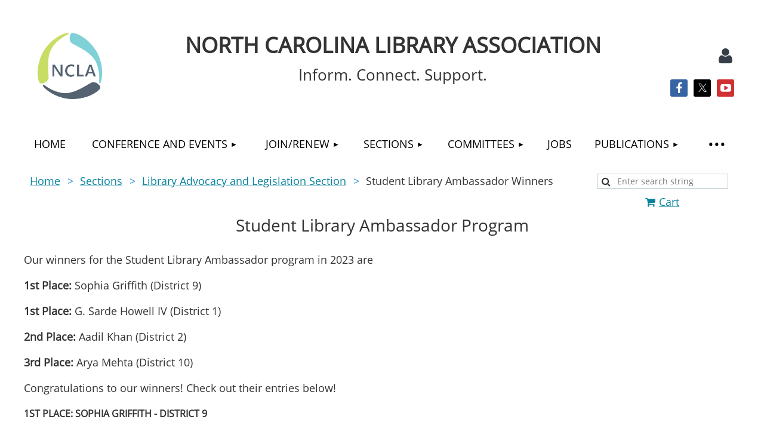

--- FILE ---
content_type: text/html; charset=utf-8
request_url: https://nclaonline.wildapricot.org/Student-Library-Ambassador-Winners
body_size: 14914
content:
<!DOCTYPE html>
<html lang="en" class="no-js ">
	<head id="Head1">
		<link rel="stylesheet" type="text/css" href="https://kit-pro.fontawesome.com/releases/latest/css/pro.min.css" />
<meta name="viewport" content="width=device-width, initial-scale=1.0">
<link href="https://nclaonline.wildapricot.org/BuiltTheme/kaleidoscope_overcast.v3.0/d4b707fa/Styles/combined.css" rel="stylesheet" type="text/css" /><link href="https://nclaonline.wildapricot.org/resources/theme/customStyles.css?t=637801229665330000" rel="stylesheet" type="text/css" /><link href="https://nclaonline.wildapricot.org/resources/theme/user.css?t=637607589010000000" rel="stylesheet" type="text/css" /><link href="https://live-sf.wildapricot.org/WebUI/built9.12.1-8e232c8/scripts/public/react/index-84b33b4.css" rel="stylesheet" type="text/css" /><link href="https://live-sf.wildapricot.org/WebUI/built9.12.1-8e232c8/css/shared/ui/shared-ui-compiled.css" rel="stylesheet" type="text/css" /><script type="text/javascript" language="javascript" id="idJavaScriptEnvironment">var bonaPage_BuildVer='9.12.1-8e232c8';
var bonaPage_AdminBackendUrl = '/admin/';
var bonaPage_StatRes='https://live-sf.wildapricot.org/WebUI/';
var bonaPage_InternalPageType = { isUndefinedPage : false,isWebPage : true,isAdminPage : false,isDialogPage : false,isSystemPage : false,isErrorPage : false,isError404Page : false };
var bonaPage_PageView = { isAnonymousView : true,isMemberView : false,isAdminView : false };
var WidgetMode = 0;
var bonaPage_IsUserAnonymous = true;
var bonaPage_ThemeVer='d4b707fa637607589010000000637801229665330000'; var bonaPage_ThemeId = 'kaleidoscope_overcast.v3.0'; var bonaPage_ThemeVersion = '3.0';
var bonaPage_id='18555'; version_id='';
if (bonaPage_InternalPageType && (bonaPage_InternalPageType.isSystemPage || bonaPage_InternalPageType.isWebPage) && window.self !== window.top) { var success = true; try { var tmp = top.location.href; if (!tmp) { top.location = self.location; } } catch (err) { try { if (self != top) { top.location = self.location; } } catch (err) { try { if (self != top) { top = self; } success = false; } catch (err) { success = false; } } success = false; } if (!success) { window.onload = function() { document.open('text/html', 'replace'); document.write('<ht'+'ml><he'+'ad></he'+'ad><bo'+'dy><h1>Wrong document context!</h1></bo'+'dy></ht'+'ml>'); document.close(); } } }
try { function waMetricsGlobalHandler(args) { if (WA.topWindow.waMetricsOuterGlobalHandler && typeof(WA.topWindow.waMetricsOuterGlobalHandler) === 'function') { WA.topWindow.waMetricsOuterGlobalHandler(args); }}} catch(err) {}
 try { if (parent && parent.BonaPage) parent.BonaPage.implementBonaPage(window); } catch (err) { }
try { document.write('<style type="text/css"> .WaHideIfJSEnabled, .HideIfJSEnabled { display: none; } </style>'); } catch(err) {}
var bonaPage_WebPackRootPath = 'https://live-sf.wildapricot.org/WebUI/built9.12.1-8e232c8/scripts/public/react/';</script><script type="text/javascript" language="javascript" src="https://live-sf.wildapricot.org/WebUI/built9.12.1-8e232c8/scripts/shared/bonapagetop/bonapagetop-compiled.js" id="idBonaPageTop"></script><script type="text/javascript" language="javascript" src="https://live-sf.wildapricot.org/WebUI/built9.12.1-8e232c8/scripts/public/react/index-84b33b4.js" id="ReactPublicJs"></script><script type="text/javascript" language="javascript" src="https://live-sf.wildapricot.org/WebUI/built9.12.1-8e232c8/scripts/shared/ui/shared-ui-compiled.js" id="idSharedJs"></script><script type="text/javascript" language="javascript" src="https://live-sf.wildapricot.org/WebUI/built9.12.1-8e232c8/General.js" id=""></script><script type="text/javascript" language="javascript" src="https://nclaonline.wildapricot.org/BuiltTheme/kaleidoscope_overcast.v3.0/d4b707fa/Scripts/combined.js" id=""></script><title>North Carolina Library Association - Student Library Ambassador Winners</title>
<link rel="shortcut icon" type="image/ico" href="/Resources/Pictures/favicon.ico" /><meta name="apple-itunes-app" content="app-id=1220348450, app-argument="><link rel="search" type="application/opensearchdescription+xml" title="nclaonline.wildapricot.org" href="/opensearch.ashx" /></head>
	<body id="PAGEID_18555" class="publicContentView LayoutMain">
<div class="mLayout layoutMain" id="mLayout">

<div class="mobilePanelContainer">
<div id="id_MobilePanel" data-componentId="MobilePanel" class="WaPlaceHolder WaPlaceHolderMobilePanel" style=""><div style=""><div id="id_QFpB82d" class="WaGadgetOnly WaGadgetMobilePanel  gadgetStyleNone" style="" data-componentId="QFpB82d" ><div class="mobilePanel">
	
	<div class="mobilePanelButton buttonMenu" title="Menu">Menu</div>
<div class="mobilePanelButton buttonLogin" title="Log in">Log in</div>
<div class="menuInner">
		<ul class="firstLevel">
<li class=" ">
	<div class="item">
		<a href="https://nclaonline.wildapricot.org/" title="Home"><span>Home</span></a>
</div>
</li>
	
<li class=" dir">
	<div class="item">
		<a href="https://nclaonline.wildapricot.org/conference-and-events" title="Conference and Events"><span>Conference and Events</span></a>
<ul class="secondLevel">
<li class=" dir">
	<div class="item">
		<a href="https://nclaonline.wildapricot.org/conference" title="NCLA Conference 2025"><span>NCLA Conference 2025</span></a>
<ul class="secondLevel">
<li class=" ">
	<div class="item">
		<a href="https://nclaonline.wildapricot.org/NCLA-Conference-2025-Schedule" title="NCLA Conference 2025 Schedule"><span>NCLA Conference 2025 Schedule</span></a>
</div>
</li>
	
<li class=" ">
	<div class="item">
		<a href="https://nclaonline.wildapricot.org/2025-Conference-Group-Registration" title="NCLA Conference 2025 Group Registration"><span>NCLA Conference 2025 Group Registration</span></a>
</div>
</li>
	
<li class=" ">
	<div class="item">
		<a href="https://nclaonline.wildapricot.org/NCLA-Conference-2025-Hotel-Registration" title="NCLA Conference 2025 Hotel Registration"><span>NCLA Conference 2025 Hotel Registration</span></a>
</div>
</li>
	
<li class=" ">
	<div class="item">
		<a href="https://nclaonline.wildapricot.org/conferenceexhibits" title="NCLA Conference 2025 Exhibits and Sponsorships"><span>NCLA Conference 2025 Exhibits and Sponsorships</span></a>
</div>
</li>
	
<li class=" ">
	<div class="item">
		<a href="https://nclaonline.wildapricot.org/NCLA-Conference-2025-Keynote-Speakers" title="NCLA Conference 2025 Keynote Speakers"><span>NCLA Conference 2025 Keynote Speakers</span></a>
</div>
</li>
	
<li class=" ">
	<div class="item">
		<a href="https://nclaonline.wildapricot.org/NCLA-Conference-2025-Pre-Conference" title="NCLA Conference 2025 Pre-Conference"><span>NCLA Conference 2025 Pre-Conference</span></a>
</div>
</li>
	
<li class=" ">
	<div class="item">
		<a href="https://nclaonline.wildapricot.org/NCLA-Conference-2025-Scholarships" title="NCLA Conference 2025 Scholarships"><span>NCLA Conference 2025 Scholarships</span></a>
</div>
</li>
	
<li class=" ">
	<div class="item">
		<a href="https://nclaonline.wildapricot.org/NCLA-Conference-2025-Volunteer" title="NCLA Conference 2025 Volunteer"><span>NCLA Conference 2025 Volunteer</span></a>
</div>
</li>
	
<li class=" ">
	<div class="item">
		<a href="https://nclaonline.wildapricot.org/2025-Conference-Contact-Us" title="NCLA Conference 2025 Contact Us"><span>NCLA Conference 2025 Contact Us</span></a>
</div>
</li>
	
<li class=" ">
	<div class="item">
		<a href="https://nclaonline.wildapricot.org/NCLA-Conference-2025-Wellbeing-Committee-Experiences-at-the-Conference" title="NCLA Conference 2025 Wellbeing Committee Experiences at the Conference"><span>NCLA Conference 2025 Wellbeing Committee Experiences at the Conference</span></a>
</div>
</li>
	
<li class=" ">
	<div class="item">
		<a href="https://nclaonline.wildapricot.org/NCLA-Conference-2025-Section-Business-Meetings" title="NCLA Conference 2025 Section Business Meetings"><span>NCLA Conference 2025 Section Business Meetings</span></a>
</div>
</li>
	
<li class=" ">
	<div class="item">
		<a href="https://nclaonline.wildapricot.org/NCLA-Conference-2025-Librarians-Build-Community" title="NCLA Conference 2025 Librarians Build Community"><span>NCLA Conference 2025 Librarians Build Community</span></a>
</div>
</li>
	
</ul>
</div>
</li>
	
<li class=" dir">
	<div class="item">
		<a href="https://nclaonline.wildapricot.org/conference/archive" title="Conferences Archive"><span>Conferences Archive</span></a>
<ul class="secondLevel">
<li class=" dir">
	<div class="item">
		<a href="https://nclaonline.wildapricot.org/conference/64th" title="64th Biennial Conference 2021"><span>64th Biennial Conference 2021</span></a>
<ul class="secondLevel">
<li class=" ">
	<div class="item">
		<a href="https://nclaonline.wildapricot.org/conference/64th/conf-in-person" title="In-Person Information"><span>In-Person Information</span></a>
</div>
</li>
	
<li class=" ">
	<div class="item">
		<a href="https://nclaonline.wildapricot.org/conference/64th/exhibitors" title="Exhibitors"><span>Exhibitors</span></a>
</div>
</li>
	
<li class=" ">
	<div class="item">
		<a href="https://nclaonline.wildapricot.org/conference/64th/sponsors" title="Sponsors"><span>Sponsors</span></a>
</div>
</li>
	
<li class=" ">
	<div class="item">
		<a href="https://nclaonline.wildapricot.org/conference/64th/conf-speakers" title="Speakers"><span>Speakers</span></a>
</div>
</li>
	
<li class=" ">
	<div class="item">
		<a href="https://nclaonline.wildapricot.org/conference/64th/conf-sched" title="64th Biennial Conference Schedule"><span>64th Biennial Conference Schedule</span></a>
</div>
</li>
	
</ul>
</div>
</li>
	
<li class=" dir">
	<div class="item">
		<a href="https://nclaonline.wildapricot.org/conference65th" title="65th Biennial Conference 2023"><span>65th Biennial Conference 2023</span></a>
<ul class="secondLevel">
<li class=" ">
	<div class="item">
		<a href="https://nclaonline.wildapricot.org/conference/code-of-conduct" title="Conference Code of Conduct"><span>Conference Code of Conduct</span></a>
</div>
</li>
	
<li class=" ">
	<div class="item">
		<a href="https://nclaonline.wildapricot.org/conference/cfp" title="Call For Proposals"><span>Call For Proposals</span></a>
</div>
</li>
	
<li class=" ">
	<div class="item">
		<a href="https://nclaonline.wildapricot.org/conference/cfpp" title="Call For Posters Proposals"><span>Call For Posters Proposals</span></a>
</div>
</li>
	
<li class=" ">
	<div class="item">
		<a href="https://nclaonline.wildapricot.org/conference/schedule" title="Schedule"><span>Schedule</span></a>
</div>
</li>
	
<li class=" ">
	<div class="item">
		<a href="https://nclaonline.wildapricot.org/conference/hotel-and-local" title="Hotel &amp; Local Info"><span>Hotel &amp; Local Info</span></a>
</div>
</li>
	
<li class=" ">
	<div class="item">
		<a href="https://nclaonline.wildapricot.org/conference/group-registration-help" title="Registering a Group for Conference"><span>Registering a Group for Conference</span></a>
</div>
</li>
	
<li class=" ">
	<div class="item">
		<a href="https://nclaonline.wildapricot.org/conference/sponsors" title="Sponsors"><span>Sponsors</span></a>
</div>
</li>
	
<li class=" ">
	<div class="item">
		<a href="https://nclaonline.wildapricot.org/conference/exhibitors" title="Exhibitors"><span>Exhibitors</span></a>
</div>
</li>
	
<li class=" ">
	<div class="item">
		<a href="https://nclaonline.wildapricot.org/conference/sponsor-exhibit-purchase" title="Exhibit or Sponsor Purchase"><span>Exhibit or Sponsor Purchase</span></a>
</div>
</li>
	
<li class=" ">
	<div class="item">
		<a href="https://nclaonline.wildapricot.org/conference/scholarships" title="Scholarships"><span>Scholarships</span></a>
</div>
</li>
	
<li class=" ">
	<div class="item">
		<a href="https://nclaonline.wildapricot.org/conference/speakers" title="Speakers"><span>Speakers</span></a>
</div>
</li>
	
<li class=" ">
	<div class="item">
		<a href="https://nclaonline.wildapricot.org/conference/speakerbios" title="2023 Keynote Speaker Bios"><span>2023 Keynote Speaker Bios</span></a>
</div>
</li>
	
<li class=" ">
	<div class="item">
		<a href="https://nclaonline.wildapricot.org/conference/volunteers" title="Volunteers"><span>Volunteers</span></a>
</div>
</li>
	
<li class=" ">
	<div class="item">
		<a href="https://nclaonline.wildapricot.org/conference/contact-us" title="Contact Us"><span>Contact Us</span></a>
</div>
</li>
	
</ul>
</div>
</li>
	
</ul>
</div>
</li>
	
<li class=" dir">
	<div class="item">
		<a href="https://nclaonline.wildapricot.org/leadership-institute" title="Leadership Institute"><span>Leadership Institute</span></a>
<ul class="secondLevel">
<li class=" ">
	<div class="item">
		<a href="https://nclaonline.wildapricot.org/leadership-institute-FAQs" title="Leadership Institute FAQs"><span>Leadership Institute FAQs</span></a>
</div>
</li>
	
</ul>
</div>
</li>
	
</ul>
</div>
</li>
	
<li class=" dir">
	<div class="item">
		<a href="https://nclaonline.wildapricot.org/Join-Renew" title="Join/Renew"><span>Join/Renew</span></a>
<ul class="secondLevel">
<li class=" ">
	<div class="item">
		<a href="https://nclaonline.wildapricot.org/Why-Join-NCLA" title="Why Join NCLA"><span>Why Join NCLA</span></a>
</div>
</li>
	
<li class=" ">
	<div class="item">
		<a href="https://nclaonline.wildapricot.org/add-section" title="Add A Section"><span>Add A Section</span></a>
</div>
</li>
	
</ul>
</div>
</li>
	
<li class=" dir">
	<div class="item">
		<a href="https://nclaonline.wildapricot.org/Sections" title="Sections"><span>Sections</span></a>
<ul class="secondLevel">
<li class=" ">
	<div class="item">
		<a href="https://nclaonline.wildapricot.org/acrl-nc" title="Association of College and Research Libraries-North Carolina Chapter"><span>Association of College and Research Libraries-North Carolina Chapter</span></a>
</div>
</li>
	
<li class=" dir">
	<div class="item">
		<a href="https://nclaonline.wildapricot.org/BLINC" title="Business Librarianship in North Carolina"><span>Business Librarianship in North Carolina</span></a>
<ul class="secondLevel">
<li class=" ">
	<div class="item">
		<a href="https://nclaonline.wildapricot.org/BLINC-history" title="Past BLINC workshops"><span>Past BLINC workshops</span></a>
</div>
</li>
	
</ul>
</div>
</li>
	
<li class=" dir">
	<div class="item">
		<a href="https://nclaonline.wildapricot.org/cjcls" title="Community &amp; Junior College Libraries"><span>Community &amp; Junior College Libraries</span></a>
<ul class="secondLevel">
<li class=" ">
	<div class="item">
		<a href="https://nclaonline.wildapricot.org/cjcls/minutes" title="Community &amp; Junior College Libraries-Board Minutes"><span>Community &amp; Junior College Libraries-Board Minutes</span></a>
</div>
</li>
	
</ul>
</div>
</li>
	
<li class=" dir">
	<div class="item">
		<a href="https://nclaonline.wildapricot.org/grs" title="Government Resources"><span>Government Resources</span></a>
<ul class="secondLevel">
<li class=" ">
	<div class="item">
		<a href="https://nclaonline.wildapricot.org/Help!-Webinars" title="Help! Webinars"><span>Help! Webinars</span></a>
</div>
</li>
	
</ul>
</div>
</li>
	
<li class=" dir">
	<div class="item">
		<a href="https://nclaonline.wildapricot.org/lams" title="Leadership, Administration &amp; Management"><span>Leadership, Administration &amp; Management</span></a>
<ul class="secondLevel">
<li class=" ">
	<div class="item">
		<a href="https://nclaonline.wildapricot.org/LAMS-Archive" title="LAMS Archive"><span>LAMS Archive</span></a>
</div>
</li>
	
</ul>
</div>
</li>
	
<li class=" dir">
	<div class="item">
		<a href="https://nclaonline.wildapricot.org/advocacy" title="Library Advocacy and Legislation Section"><span>Library Advocacy and Legislation Section</span></a>
<ul class="secondLevel">
<li class="sel ">
	<div class="item">
		<a href="https://nclaonline.wildapricot.org/Student-Library-Ambassador-Winners" title="Student Library Ambassador Winners"><span>Student Library Ambassador Winners</span></a>
</div>
</li>
	
</ul>
</div>
</li>
	
<li class=" ">
	<div class="item">
		<a href="https://nclaonline.wildapricot.org/lit" title="Literacy"><span>Literacy</span></a>
</div>
</li>
	
<li class=" ">
	<div class="item">
		<a href="https://nclaonline.wildapricot.org/nclpa" title="NC Library Paraprofessional Association"><span>NC Library Paraprofessional Association</span></a>
</div>
</li>
	
<li class=" dir">
	<div class="item">
		<a href="https://nclaonline.wildapricot.org/nmrt" title="New Members"><span>New Members</span></a>
<ul class="secondLevel">
<li class=" ">
	<div class="item">
		<a href="https://nclaonline.wildapricot.org/nmrt_board_20192021" title="NMRT 2019-2021 Election Candidates"><span>NMRT 2019-2021 Election Candidates</span></a>
</div>
</li>
	
</ul>
</div>
</li>
	
<li class=" dir">
	<div class="item">
		<a href="https://nclaonline.wildapricot.org/pls" title="Public Library"><span>Public Library</span></a>
<ul class="secondLevel">
<li class=" ">
	<div class="item">
		<a href="https://nclaonline.wildapricot.org/page-18363" title="Adult Services &amp; Outreach Committee"><span>Adult Services &amp; Outreach Committee</span></a>
</div>
</li>
	
<li class=" ">
	<div class="item">
		<a href="https://nclaonline.wildapricot.org/page-18364" title="Awards Committee"><span>Awards Committee</span></a>
</div>
</li>
	
<li class=" ">
	<div class="item">
		<a href="https://nclaonline.wildapricot.org/page-18365" title="Circulation &amp; Customer Service Committee"><span>Circulation &amp; Customer Service Committee</span></a>
</div>
</li>
	
<li class=" ">
	<div class="item">
		<a href="https://nclaonline.wildapricot.org/page-18366" title="Genealogy &amp; Local History Committee"><span>Genealogy &amp; Local History Committee</span></a>
</div>
</li>
	
<li class=" ">
	<div class="item">
		<a href="https://nclaonline.wildapricot.org/page-18367" title="Marketing Committee"><span>Marketing Committee</span></a>
</div>
</li>
	
<li class=" ">
	<div class="item">
		<a href="https://nclaonline.wildapricot.org/pls/bylaws" title="Bylaws"><span>Bylaws</span></a>
</div>
</li>
	
</ul>
</div>
</li>
	
<li class=" dir">
	<div class="item">
		<a href="https://nclaonline.wildapricot.org/rass" title="Reference &amp; Adult Services"><span>Reference &amp; Adult Services</span></a>
<ul class="secondLevel">
<li class=" ">
	<div class="item">
		<a href="https://nclaonline.wildapricot.org/RASSminutes" title="RASS Meeting Minutes"><span>RASS Meeting Minutes</span></a>
</div>
</li>
	
</ul>
</div>
</li>
	
<li class=" dir">
	<div class="item">
		<a href="https://nclaonline.wildapricot.org/rtss" title="Resources &amp; Technical Services"><span>Resources &amp; Technical Services</span></a>
<ul class="secondLevel">
<li class=" dir">
	<div class="item">
		<a href="https://nclaonline.wildapricot.org/RTSS-Past-Programs" title="RTSS Past Programs"><span>RTSS Past Programs</span></a>
<ul class="secondLevel">
<li class=" ">
	<div class="item">
		<a href="https://nclaonline.wildapricot.org/Fall-2022-Virtual-Poster-Session-Recordings" title="RTSS Fall Virtual Poster Session"><span>RTSS Fall Virtual Poster Session</span></a>
</div>
</li>
	
</ul>
</div>
</li>
	
<li class=" ">
	<div class="item">
		<a href="https://nclaonline.wildapricot.org/RTSS-Bylaws" title="RTSS Bylaws"><span>RTSS Bylaws</span></a>
</div>
</li>
	
<li class=" ">
	<div class="item">
		<a href="https://nclaonline.wildapricot.org/RTSS-Minutes" title="RTSS Minutes"><span>RTSS Minutes</span></a>
</div>
</li>
	
</ul>
</div>
</li>
	
<li class=" dir">
	<div class="item">
		<a href="https://nclaonline.wildapricot.org/remco" title="Roundtable on Ethnic &amp; Minority Concerns"><span>Roundtable on Ethnic &amp; Minority Concerns</span></a>
<ul class="secondLevel">
<li class=" ">
	<div class="item">
		<a href="https://nclaonline.wildapricot.org/page-18357" title="REMCo Newsletters"><span>REMCo Newsletters</span></a>
</div>
</li>
	
<li class=" ">
	<div class="item">
		<a href="https://nclaonline.wildapricot.org/page-18358" title="REMCo Meeting Minutes and Reports"><span>REMCo Meeting Minutes and Reports</span></a>
</div>
</li>
	
<li class=" ">
	<div class="item">
		<a href="https://nclaonline.wildapricot.org/page-18356" title="Roadbuilder&#39;s Awards"><span>Roadbuilder&#39;s Awards</span></a>
</div>
</li>
	
</ul>
</div>
</li>
	
<li class=" ">
	<div class="item">
		<a href="https://nclaonline.wildapricot.org/spc" title="Special Collections"><span>Special Collections</span></a>
</div>
</li>
	
<li class=" dir">
	<div class="item">
		<a href="https://nclaonline.wildapricot.org/stem-linc" title="STEM Librarianship in NC"><span>STEM Librarianship in NC</span></a>
<ul class="secondLevel">
<li class=" dir">
	<div class="item">
		<a href="https://nclaonline.wildapricot.org/STEM-LINC-Past-Events" title="STEM-LINC Past Events"><span>STEM-LINC Past Events</span></a>
<ul class="secondLevel">
<li class=" ">
	<div class="item">
		<a href="https://nclaonline.wildapricot.org/NC-Celebrates-50th-Earth-Day" title="NC Celebrates 50th Earth Day"><span>NC Celebrates 50th Earth Day</span></a>
</div>
</li>
	
</ul>
</div>
</li>
	
<li class=" ">
	<div class="item">
		<a href="https://nclaonline.wildapricot.org/STEM-LINC-Bylaws" title="STEM-LINC Bylaws"><span>STEM-LINC Bylaws</span></a>
</div>
</li>
	
</ul>
</div>
</li>
	
<li class=" dir">
	<div class="item">
		<a href="https://nclaonline.wildapricot.org/tnt" title="Technology &amp; Trends"><span>Technology &amp; Trends</span></a>
<ul class="secondLevel">
<li class=" ">
	<div class="item">
		<a href="https://nclaonline.wildapricot.org/technology-trends/bylaws" title="Bylaws"><span>Bylaws</span></a>
</div>
</li>
	
<li class=" ">
	<div class="item">
		<a href="https://nclaonline.wildapricot.org/Technology-Trends/2019-Candidates" title="NCLA TNT 2019 Candidates"><span>NCLA TNT 2019 Candidates</span></a>
</div>
</li>
	
<li class=" ">
	<div class="item">
		<a href="https://nclaonline.wildapricot.org/tnt/Webinar-Archive" title="Webinar Archive"><span>Webinar Archive</span></a>
</div>
</li>
	
<li class=" ">
	<div class="item">
		<a href="https://nclaonline.wildapricot.org/TNT-Blog" title="TNT Blog and Social Media"><span>TNT Blog and Social Media</span></a>
</div>
</li>
	
<li class=" ">
	<div class="item">
		<a href="https://nclaonline.wildapricot.org/Blog-Archive" title="Blog Archive"><span>Blog Archive</span></a>
</div>
</li>
	
</ul>
</div>
</li>
	
<li class=" ">
	<div class="item">
		<a href="https://nclaonline.wildapricot.org/wilr" title="Women in Libraries"><span>Women in Libraries</span></a>
</div>
</li>
	
<li class=" dir">
	<div class="item">
		<a href="https://nclaonline.wildapricot.org/yss" title="Youth Services"><span>Youth Services</span></a>
<ul class="secondLevel">
<li class=" ">
	<div class="item">
		<a href="https://nclaonline.wildapricot.org/Youth-Services-Section-Feedback" title="Youth Services Section Survey"><span>Youth Services Section Survey</span></a>
</div>
</li>
	
<li class=" ">
	<div class="item">
		<a href="https://nclaonline.wildapricot.org/YSS-Grant-2023" title="YSS Grant 2023"><span>YSS Grant 2023</span></a>
</div>
</li>
	
<li class=" ">
	<div class="item">
		<a href="https://nclaonline.wildapricot.org/nclaonline.org/yss/programdiscussion" title="YSS Discussion Forum"><span>YSS Discussion Forum</span></a>
</div>
</li>
	
</ul>
</div>
</li>
	
</ul>
</div>
</li>
	
<li class=" dir">
	<div class="item">
		<a href="https://nclaonline.wildapricot.org/committees" title="Committees"><span>Committees</span></a>
<ul class="secondLevel">
<li class=" ">
	<div class="item">
		<a href="https://nclaonline.wildapricot.org/dei" title="Diversity Equity and Inclusion"><span>Diversity Equity and Inclusion</span></a>
</div>
</li>
	
<li class=" ">
	<div class="item">
		<a href="https://nclaonline.wildapricot.org/Intellectual-Freedom-Committee" title="Intellectual Freedom Committee"><span>Intellectual Freedom Committee</span></a>
</div>
</li>
	
<li class=" ">
	<div class="item">
		<a href="https://nclaonline.wildapricot.org/Scholarships-Committee" title="Scholarships Committee"><span>Scholarships Committee</span></a>
</div>
</li>
	
</ul>
</div>
</li>
	
<li class=" ">
	<div class="item">
		<a href="https://nclaonline.wildapricot.org/jobs-list" title="Jobs"><span>Jobs</span></a>
</div>
</li>
	
<li class=" dir">
	<div class="item">
		<a href="https://nclaonline.wildapricot.org/publications" title="Publications"><span>Publications</span></a>
<ul class="secondLevel">
<li class=" ">
	<div class="item">
		<a href="https://nclaonline.wildapricot.org/North-Carolina-Libraries" title="North Carolina Libraries"><span>North Carolina Libraries</span></a>
</div>
</li>
	
<li class=" ">
	<div class="item">
		<a href="https://nclaonline.wildapricot.org/NCLA-Listserv" title="NCLA Listserv"><span>NCLA Listserv</span></a>
</div>
</li>
	
<li class=" ">
	<div class="item">
		<a href="https://nclaonline.wildapricot.org/style-guide-and-logos" title="Style Guide and Logos"><span>Style Guide and Logos</span></a>
</div>
</li>
	
</ul>
</div>
</li>
	
<li class=" dir">
	<div class="item">
		<a href="https://nclaonline.wildapricot.org/support-ncla" title="Support NCLA"><span>Support NCLA</span></a>
<ul class="secondLevel">
<li class=" ">
	<div class="item">
		<a href="https://nclaonline.wildapricot.org/librarians-build-communities" title="Librarians Build Communities"><span>Librarians Build Communities</span></a>
</div>
</li>
	
<li class=" dir">
	<div class="item">
		<a href="https://nclaonline.wildapricot.org/donate" title="Donate"><span>Donate</span></a>
<ul class="secondLevel">
<li class=" ">
	<div class="item">
		<a href="https://nclaonline.wildapricot.org/barbara-l-beebe-memorial-fund" title="Barbara L. Beebe Memorial Fund"><span>Barbara L. Beebe Memorial Fund</span></a>
</div>
</li>
	
</ul>
</div>
</li>
	
</ul>
</div>
</li>
	
<li class=" dir">
	<div class="item">
		<a href="https://nclaonline.wildapricot.org/About" title="About"><span>About</span></a>
<ul class="secondLevel">
<li class=" dir">
	<div class="item">
		<a href="https://nclaonline.wildapricot.org/about/awards" title="Awards and Scholarships"><span>Awards and Scholarships</span></a>
<ul class="secondLevel">
<li class=" ">
	<div class="item">
		<a href="https://nclaonline.wildapricot.org/past-awards-winners" title="Past Awards Winners"><span>Past Awards Winners</span></a>
</div>
</li>
	
</ul>
</div>
</li>
	
<li class=" ">
	<div class="item">
		<a href="https://nclaonline.wildapricot.org/privacypolicy" title="Privacy Policy"><span>Privacy Policy</span></a>
</div>
</li>
	
<li class=" ">
	<div class="item">
		<a href="https://nclaonline.wildapricot.org/contactus" title="Contact Us"><span>Contact Us</span></a>
</div>
</li>
	
</ul>
</div>
</li>
	
</ul>
	</div>

	<div class="loginInner">
<div class="loginContainerForm oAuthIsfalse">
<form method="post" action="https://nclaonline.wildapricot.org/Sys/Login" id="id_QFpB82d_form" class="generalLoginBox"  data-disableInAdminMode="true">
<input type="hidden" name="ReturnUrl" id="id_QFpB82d_returnUrl" value="">
				<input type="hidden" name="browserData" id="id_QFpB82d_browserField">
<div class="loginUserName">
<div class="loginUserNameTextBox">
		<input name="email" type="text" maxlength="100" placeholder="Email"  id="id_QFpB82d_userName" tabindex="1" class="emailTextBoxControl"/>
	</div>
</div><div class="loginPassword">
<div class="loginPasswordTextBox">
		<input name="password" type="password" placeholder="Password" maxlength="50" id="id_QFpB82d_password" tabindex="2" class="passwordTextBoxControl" autocomplete="off"/>
	</div>
</div> 
    <input id="g-recaptcha-invisible_QFpB82d" name="g-recaptcha-invisible" value="recaptcha" type="hidden"/> 
    <div id="recapcha_placeholder_QFpB82d" style="display:none"></div>
    <span id="idReCaptchaValidator_QFpB82d" errorMessage="Please verify that you are not a robot" style="display:none" validatorType="method" ></span>
    <script>
        $("#idReCaptchaValidator_QFpB82d").on( "wavalidate", function(event, validationResult) {
            if (grecaptcha.getResponse(widgetId_QFpB82d).length == 0){
                grecaptcha.execute(widgetId_QFpB82d);	
                validationResult.shouldStopValidation = true;
                return;
            }

            validationResult.result = true;
        });
  
            var widgetId_QFpB82d;

            var onloadCallback_QFpB82d = function() {
                // Renders the HTML element with id 'recapcha_placeholder_QFpB82d' as a reCAPTCHA widget.
                // The id of the reCAPTCHA widget is assigned to 'widgetId_QFpB82d'.
                widgetId_QFpB82d = grecaptcha.render('recapcha_placeholder_QFpB82d', {
                'sitekey' : '6LfmM_UhAAAAAJSHT-BwkAlQgN0mMViOmaK7oEIV',
                'size': 'invisible',
                'callback': function(){
                    document.getElementById('g-recaptcha-invisible_QFpB82d').form.submit();
                },
                'theme' : 'light'
            });
        };
    </script>
	
    <script src="https://www.google.com/recaptcha/api.js?onload=onloadCallback_QFpB82d&render=explicit" async defer></script>

 <div class="loginActionRememberMe">
		<input id="id_QFpB82d_rememberMe" type="checkbox" name="rememberMe" tabindex="3" class="rememberMeCheckboxControl"/>
		<label for="id_QFpB82d_rememberMe">Remember me</label>
	</div>
<div class="loginPasswordForgot">
		<a href="https://nclaonline.wildapricot.org/Sys/ResetPasswordRequest">Forgot password</a>
	</div>
<div class="loginAction">
	<input type="submit" name="ctl03$ctl02$loginViewControl$loginControl$Login" value="Log in" id="id_QFpB82d_loginAction" onclick="if (!browserInfo.clientCookiesEnabled()) {alert('Warning: browser cookies disabled. Please enable them to use this website.'); return false;}" tabindex="4" class="loginButton loginButtonControl"/>
</div></form></div>
</div>

</div>

<script type="text/javascript">

jq$(function()
{
	var gadget = jq$('#id_QFpB82d'),
		menuContainer = gadget.find('.menuInner'),
		loginContainer = gadget.find('.loginInner');

	gadget.find('.buttonMenu').on("click",function()
	{
		menuContainer.toggle();
		loginContainer.hide();
		jq$(this).toggleClass('active');
        jq$('.buttonLogin').removeClass('active');
		return false;
	});

	gadget.find('.buttonLogin').on("click",function()
	{
		loginContainer.toggle();
		menuContainer.hide();
		jq$(this).toggleClass('active');
        jq$('.buttonMenu').removeClass('active');
		return false;
	});

	gadget.find('.mobilePanel').on("click",function(event)
	{
        if( !(jq$(event.target).parents('.loginInner').size() || event.target.className == 'loginInner') )
        {
            menuContainer.hide();
            loginContainer.hide();
            jq$('.buttonLogin').removeClass('active');
            jq$('.buttonMenu').removeClass('active');
        }

        event.stopPropagation();
	});

	jq$('body').on("click",function()
	{
		menuContainer.hide();
		loginContainer.hide();
		jq$('.buttonLogin').removeClass('active');
        jq$('.buttonMenu').removeClass('active');
	});


	// login
	var browserField = document.getElementById('id_QFpB82d' + '_browserField');

	if (browserField)
	{
		browserField.value = browserInfo.getBrowserCapabilitiesData();
	}

	jq$('#id_QFpB82d' + '_form').FormValidate();
	jq$('.WaGadgetMobilePanel form').attr('data-disableInAdminMode', 'false');

});

</script></div></div>
</div></div>

		<!-- header zone -->
		<div class="zonePlace zoneHeader1">
<div id="idHeaderContentHolder" data-componentId="Header" class="WaPlaceHolder WaPlaceHolderHeader" style="background-color:transparent;"><div style="padding-top:20px;"><div id="id_xuUNa6M" class="WaGadgetFirst WaGadgetContent  gadgetStyleNone" style="" data-componentId="xuUNa6M" ><div class="gadgetStyleBody gadgetContentEditableArea" style="" data-editableArea="0" data-areaHeight="auto">
&nbsp;</div>
</div><div id="id_WFqawNp" data-componentId="WFqawNp" class="WaLayoutContainerLast" style="margin-bottom:20px;"><table cellspacing="0" cellpadding="0" class="WaLayoutTable" style=""><tr data-componentId="WFqawNp_row" class="WaLayoutRow"><td id="id_KkBZpYF" data-componentId="KkBZpYF" class="WaLayoutItem" style="width:13%;"><div id="id_KpRyzsp" class="WaLayoutPlaceHolder placeHolderContainer" data-componentId="KpRyzsp" style=""><div style=""><div id="id_zvC7JFZ" class="WaGadgetOnly WaGadgetContent  gadgetStyleNone" style="" data-componentId="zvC7JFZ" ><div class="gadgetStyleBody gadgetContentEditableArea" style="" data-editableArea="0" data-areaHeight="auto">
<p align="center"><a href="/"><img src="/resources/Logos/ncla_graphic.png" alt="north carolina library association logo" title="north carolina library association logo" width="108" height="111" border="0"></a><br></p></div>
</div></div></div></td><td style="width:20px;" data-componentId="KkBZpYF_separator" class="WaLayoutSeparator"><div style="width: inherit;"></div></td><td id="id_oWdKg3J" data-componentId="oWdKg3J" class="WaLayoutItem" style="width:76%;"><div id="id_KuWKdAU" class="WaLayoutPlaceHolder placeHolderContainer" data-componentId="KuWKdAU" style=""><div style=""><div id="id_ASiEN3p" class="WaGadgetFirst WaGadgetContent  gadgetStyleNone" style="" data-componentId="ASiEN3p" ><div class="gadgetStyleBody gadgetContentEditableArea" style="" data-editableArea="0" data-areaHeight="auto">
<h1 align="center">North Carolina Library Association<br></h1></div>
</div><div id="id_5qLne2S" class="WaGadgetLast WaGadgetContent  gadgetStyleNone" style="" data-componentId="5qLne2S" ><div class="gadgetStyleBody gadgetContentEditableArea" style="" data-editableArea="0" data-areaHeight="auto">
<p style="margin-top: 0px !important;" align="center"><font style="font-size: 26px;" face="Open Sans">Inform. Connect. Support.</font><br></p></div>
</div></div></div></td><td style="width:20px;" data-componentId="oWdKg3J_separator" class="WaLayoutSeparator"><div style="width: inherit;"></div></td><td id="id_KRzPiG9" data-componentId="KRzPiG9" class="WaLayoutItem" style="width:10%;"><div id="id_fuXoXDE" class="WaLayoutPlaceHolder placeHolderContainer" data-componentId="fuXoXDE" style=""><div style=""><div id="id_MoBw3nY" class="WaGadgetFirst WaGadgetLoginForm  gadgetStyleNone" style="margin-top:14px;" data-componentId="MoBw3nY" ><link rel="stylesheet" type="text/css" href="https://kit-pro.fontawesome.com/releases/latest/css/pro.min.css" />
<div class="loginContainer alignRight">
  <div class="loginContainerInner">
    <a id="id_MoBw3nY_loginLink" class="loginLink">Log in</a>
    <div id="id_MoBw3nY_loginContainer" class="loginPanel">
      <div class="loginContainerForm oAuthIsfalse">
        <div class="loginContainerFormInner">
          <form method="post" action="https://nclaonline.wildapricot.org/Sys/Login" id="id_MoBw3nY_form" class="generalLoginBox"  data-disableInAdminMode="true">
<input type="hidden" name="ReturnUrl" id="id_MoBw3nY_returnUrl" value="">
            <input type="hidden" name="CurrentUrl" id="id_MoBw3nY_currentUrl" value="/Student-Library-Ambassador-Winners">
            <input type="hidden" name="browserData" id="id_MoBw3nY_browserField">
            <div class="loginUserName">
<div class="loginUserNameTextBox">
		<input name="email" type="text" maxlength="100" placeholder="Email"  id="id_MoBw3nY_userName" tabindex="1" class="emailTextBoxControl"/>
	</div>
</div><div class="loginPassword">
    <div class="loginPasswordTextBox">
		<div class="password-wrapper">
			<input 
				name="password" 
				type="password" 
placeholder="Password" 
				maxlength="50" 
				id="id_MoBw3nY_password" 
				tabindex="2" 
				class="passwordTextBoxControl" 
				autocomplete="off"
			/>
			<i class="fa fa-eye-slash toggle-password" toggle="#id_MoBw3nY_password"></i>
		</div>
    </div>
</div>
<script>
  if (!window.__passwordToggleInitialized) {
    window.__passwordToggleInitialized = true;

    $(document).ready(function () {
      $('.toggle-password').each(function () {
        const $icon = $(this);
        const selector = $icon.attr('toggle');
        if (!selector) return;

        const $input = selector.startsWith('#') ? $(selector) : $('#' + selector);
        if (!$input.length) return;

        $icon.on('click', function () {
          try {
            const inputEl = $input[0];
            const currentType = inputEl.getAttribute('type');

            if (currentType === 'password') {
              inputEl.setAttribute('type', 'text');
              $icon.removeClass('fa-eye-slash').addClass('fa-eye');
            } else {
              inputEl.setAttribute('type', 'password');
              $icon.removeClass('fa-eye').addClass('fa-eye-slash');
            }
          } catch (err) {
            console.warn('Password toggle error:', err.message);
          }
        });
      });
    });
  }
</script>
	  
             
    <input id="g-recaptcha-invisible_MoBw3nY" name="g-recaptcha-invisible" value="recaptcha" type="hidden"/> 
    <div id="recapcha_placeholder_MoBw3nY" style="display:none"></div>
    <span id="idReCaptchaValidator_MoBw3nY" errorMessage="Please verify that you are not a robot" style="display:none" validatorType="method" ></span>
    <script>
        $("#idReCaptchaValidator_MoBw3nY").on( "wavalidate", function(event, validationResult) {
            if (grecaptcha.getResponse(widgetId_MoBw3nY).length == 0){
                grecaptcha.execute(widgetId_MoBw3nY);	
                validationResult.shouldStopValidation = true;
                return;
            }

            validationResult.result = true;
        });
  
            var widgetId_MoBw3nY;

            var onloadCallback_MoBw3nY = function() {
                // Renders the HTML element with id 'recapcha_placeholder_MoBw3nY' as a reCAPTCHA widget.
                // The id of the reCAPTCHA widget is assigned to 'widgetId_MoBw3nY'.
                widgetId_MoBw3nY = grecaptcha.render('recapcha_placeholder_MoBw3nY', {
                'sitekey' : '6LfmM_UhAAAAAJSHT-BwkAlQgN0mMViOmaK7oEIV',
                'size': 'invisible',
                'callback': function(){
                    document.getElementById('g-recaptcha-invisible_MoBw3nY').form.submit();
                },
                'theme' : 'light'
            });
        };
    </script>
	
    <script src="https://www.google.com/recaptcha/api.js?onload=onloadCallback_MoBw3nY&render=explicit" async defer></script>

  
      <div class="loginActionRememberMe">
		<input id="id_MoBw3nY_rememberMe" type="checkbox" name="rememberMe" tabindex="3" class="rememberMeCheckboxControl"/>
		<label for="id_MoBw3nY_rememberMe">Remember me</label>
	</div>
<div class="loginAction">
	<input type="submit" name="ctl03$ctl02$loginViewControl$loginControl$Login" value="Log in" id="id_MoBw3nY_loginAction" onclick="if (!WA.isWidgetMode && !browserInfo.clientCookiesEnabled()) {alert('Warning: browser cookies disabled. Please enable them to use this website.'); return false;}" tabindex="4" class="loginButton loginButtonControl"/>
</div><div class="loginPasswordForgot">
		<a rel="nofollow" href="https://nclaonline.wildapricot.org/Sys/ResetPasswordRequest">Forgot password</a>
	</div>
</form></div>
      </div>
    </div>
  </div>
</div>
<script>
  jq$(function() {
    var gadgetId = jq$('#id_MoBw3nY'),
        containerBox = gadgetId.find('.loginPanel'),
        loginLink = gadgetId.find('.loginLink'),
        transitionTime = 300;

    containerBox.isOpening = false;

    loginLink.on('click', function(e) {
      if (containerBox.css("visibility") == 'visible') {
        loginLink.removeClass('hover');
        containerBox.animate({ 'opacity': '0' }, transitionTime, function() {
          containerBox.css('visibility','hidden');
          containerBox.css('display','none');
        });
      } else {
        loginLink.addClass('hover');
        containerBox.isOpening = true;
        containerBox.css('display','block');
        containerBox.css('visibility','visible');
        containerBox.animate({ 'opacity': '1' }, transitionTime, function() {
          containerBox.isOpening = false;
        });
      }
    });

    containerBox.on('click', function(e) { e.stopPropagation(); });

    jq$('body').on('click', function() {
      if (containerBox.css("visibility") == 'visible' && !containerBox.isOpening) {
        loginLink.removeClass('hover');
        containerBox.animate({ 'opacity': '0' }, transitionTime, function() {
          containerBox.css('visibility','hidden');
          containerBox.css('display','none');
        });
      }
    });

    var browserField = document.getElementById('id_MoBw3nY' + '_browserField');

    if (browserField) {
      browserField.value = browserInfo.getBrowserCapabilitiesData();
    }

    jq$('#id_MoBw3nY' + '_form').FormValidate();
    jq$('.WaGadgetLoginForm form').attr('data-disableInAdminMode', 'false');
  });
</script>
</div><div id="id_JOzTDVq" class="WaGadgetLast WaGadgetSocialProfile  gadgetDefaultStyle" style="margin-top:14px;" data-componentId="JOzTDVq" ><div class="gadgetStyleBody " style=""  data-areaHeight="auto">
<ul class="orientationHorizontal  alignLeft" >


<li>
				<a href="https://www.facebook.com/nclibraryassociation/" title="Facebook" class="Facebook" target="_blank"></a>
			</li>
<li>
				<a href="" title="X" class="X" target="_blank"></a>
			</li>
<li>
				<a href="https://www.youtube.com/user/NCLibraryAssociation" title="YouTube" class="YouTube" target="_blank"></a>
			</li>
		
</ul>

</div>
</div></div></div></td></tr></table> </div></div>
</div></div>
		<div class="zonePlace zoneHeader2">
<div id="id_Header1" data-componentId="Header1" class="WaPlaceHolder WaPlaceHolderHeader1" style="background-color:transparent;"><div style=""><div id="id_PsNGP71" data-componentId="PsNGP71" class="WaLayoutContainerFirst" style=""><table cellspacing="0" cellpadding="0" class="WaLayoutTable" style=""><tr data-componentId="PsNGP71_row" class="WaLayoutRow"><td id="id_HzCpr7V" data-componentId="HzCpr7V" class="WaLayoutItem" style="width:100%;"><div id="id_1tmE7Qm" class="WaLayoutPlaceHolder placeHolderContainer" data-componentId="1tmE7Qm" style=""><div style=""><div id="id_svVLY2a" class="WaGadgetOnly WaGadgetMenuHorizontal  gadgetStyleNone" style="margin-top:10px;" data-componentId="svVLY2a" ><div class="menuBackground"></div>
<div class="menuInner">
	<ul class="firstLevel">
<li class=" ">
	<div class="item">
		<a href="https://nclaonline.wildapricot.org/" title="Home"><span>Home</span></a>
</div>
</li>
	
<li class=" dir">
	<div class="item">
		<a href="https://nclaonline.wildapricot.org/conference-and-events" title="Conference and Events"><span>Conference and Events</span></a>
<ul class="secondLevel">
<li class=" dir">
	<div class="item">
		<a href="https://nclaonline.wildapricot.org/conference" title="NCLA Conference 2025"><span>NCLA Conference 2025</span></a>
<ul class="secondLevel">
<li class=" ">
	<div class="item">
		<a href="https://nclaonline.wildapricot.org/NCLA-Conference-2025-Schedule" title="NCLA Conference 2025 Schedule"><span>NCLA Conference 2025 Schedule</span></a>
</div>
</li>
	
<li class=" ">
	<div class="item">
		<a href="https://nclaonline.wildapricot.org/2025-Conference-Group-Registration" title="NCLA Conference 2025 Group Registration"><span>NCLA Conference 2025 Group Registration</span></a>
</div>
</li>
	
<li class=" ">
	<div class="item">
		<a href="https://nclaonline.wildapricot.org/NCLA-Conference-2025-Hotel-Registration" title="NCLA Conference 2025 Hotel Registration"><span>NCLA Conference 2025 Hotel Registration</span></a>
</div>
</li>
	
<li class=" ">
	<div class="item">
		<a href="https://nclaonline.wildapricot.org/conferenceexhibits" title="NCLA Conference 2025 Exhibits and Sponsorships"><span>NCLA Conference 2025 Exhibits and Sponsorships</span></a>
</div>
</li>
	
<li class=" ">
	<div class="item">
		<a href="https://nclaonline.wildapricot.org/NCLA-Conference-2025-Keynote-Speakers" title="NCLA Conference 2025 Keynote Speakers"><span>NCLA Conference 2025 Keynote Speakers</span></a>
</div>
</li>
	
<li class=" ">
	<div class="item">
		<a href="https://nclaonline.wildapricot.org/NCLA-Conference-2025-Pre-Conference" title="NCLA Conference 2025 Pre-Conference"><span>NCLA Conference 2025 Pre-Conference</span></a>
</div>
</li>
	
<li class=" ">
	<div class="item">
		<a href="https://nclaonline.wildapricot.org/NCLA-Conference-2025-Scholarships" title="NCLA Conference 2025 Scholarships"><span>NCLA Conference 2025 Scholarships</span></a>
</div>
</li>
	
<li class=" ">
	<div class="item">
		<a href="https://nclaonline.wildapricot.org/NCLA-Conference-2025-Volunteer" title="NCLA Conference 2025 Volunteer"><span>NCLA Conference 2025 Volunteer</span></a>
</div>
</li>
	
<li class=" ">
	<div class="item">
		<a href="https://nclaonline.wildapricot.org/2025-Conference-Contact-Us" title="NCLA Conference 2025 Contact Us"><span>NCLA Conference 2025 Contact Us</span></a>
</div>
</li>
	
<li class=" ">
	<div class="item">
		<a href="https://nclaonline.wildapricot.org/NCLA-Conference-2025-Wellbeing-Committee-Experiences-at-the-Conference" title="NCLA Conference 2025 Wellbeing Committee Experiences at the Conference"><span>NCLA Conference 2025 Wellbeing Committee Experiences at the Conference</span></a>
</div>
</li>
	
<li class=" ">
	<div class="item">
		<a href="https://nclaonline.wildapricot.org/NCLA-Conference-2025-Section-Business-Meetings" title="NCLA Conference 2025 Section Business Meetings"><span>NCLA Conference 2025 Section Business Meetings</span></a>
</div>
</li>
	
<li class=" ">
	<div class="item">
		<a href="https://nclaonline.wildapricot.org/NCLA-Conference-2025-Librarians-Build-Community" title="NCLA Conference 2025 Librarians Build Community"><span>NCLA Conference 2025 Librarians Build Community</span></a>
</div>
</li>
	
</ul>
</div>
</li>
	
<li class=" dir">
	<div class="item">
		<a href="https://nclaonline.wildapricot.org/conference/archive" title="Conferences Archive"><span>Conferences Archive</span></a>
<ul class="secondLevel">
<li class=" dir">
	<div class="item">
		<a href="https://nclaonline.wildapricot.org/conference/64th" title="64th Biennial Conference 2021"><span>64th Biennial Conference 2021</span></a>
<ul class="secondLevel">
<li class=" ">
	<div class="item">
		<a href="https://nclaonline.wildapricot.org/conference/64th/conf-in-person" title="In-Person Information"><span>In-Person Information</span></a>
</div>
</li>
	
<li class=" ">
	<div class="item">
		<a href="https://nclaonline.wildapricot.org/conference/64th/exhibitors" title="Exhibitors"><span>Exhibitors</span></a>
</div>
</li>
	
<li class=" ">
	<div class="item">
		<a href="https://nclaonline.wildapricot.org/conference/64th/sponsors" title="Sponsors"><span>Sponsors</span></a>
</div>
</li>
	
<li class=" ">
	<div class="item">
		<a href="https://nclaonline.wildapricot.org/conference/64th/conf-speakers" title="Speakers"><span>Speakers</span></a>
</div>
</li>
	
<li class=" ">
	<div class="item">
		<a href="https://nclaonline.wildapricot.org/conference/64th/conf-sched" title="64th Biennial Conference Schedule"><span>64th Biennial Conference Schedule</span></a>
</div>
</li>
	
</ul>
</div>
</li>
	
<li class=" dir">
	<div class="item">
		<a href="https://nclaonline.wildapricot.org/conference65th" title="65th Biennial Conference 2023"><span>65th Biennial Conference 2023</span></a>
<ul class="secondLevel">
<li class=" ">
	<div class="item">
		<a href="https://nclaonline.wildapricot.org/conference/code-of-conduct" title="Conference Code of Conduct"><span>Conference Code of Conduct</span></a>
</div>
</li>
	
<li class=" ">
	<div class="item">
		<a href="https://nclaonline.wildapricot.org/conference/cfp" title="Call For Proposals"><span>Call For Proposals</span></a>
</div>
</li>
	
<li class=" ">
	<div class="item">
		<a href="https://nclaonline.wildapricot.org/conference/cfpp" title="Call For Posters Proposals"><span>Call For Posters Proposals</span></a>
</div>
</li>
	
<li class=" ">
	<div class="item">
		<a href="https://nclaonline.wildapricot.org/conference/schedule" title="Schedule"><span>Schedule</span></a>
</div>
</li>
	
<li class=" ">
	<div class="item">
		<a href="https://nclaonline.wildapricot.org/conference/hotel-and-local" title="Hotel &amp; Local Info"><span>Hotel &amp; Local Info</span></a>
</div>
</li>
	
<li class=" ">
	<div class="item">
		<a href="https://nclaonline.wildapricot.org/conference/group-registration-help" title="Registering a Group for Conference"><span>Registering a Group for Conference</span></a>
</div>
</li>
	
<li class=" ">
	<div class="item">
		<a href="https://nclaonline.wildapricot.org/conference/sponsors" title="Sponsors"><span>Sponsors</span></a>
</div>
</li>
	
<li class=" ">
	<div class="item">
		<a href="https://nclaonline.wildapricot.org/conference/exhibitors" title="Exhibitors"><span>Exhibitors</span></a>
</div>
</li>
	
<li class=" ">
	<div class="item">
		<a href="https://nclaonline.wildapricot.org/conference/sponsor-exhibit-purchase" title="Exhibit or Sponsor Purchase"><span>Exhibit or Sponsor Purchase</span></a>
</div>
</li>
	
<li class=" ">
	<div class="item">
		<a href="https://nclaonline.wildapricot.org/conference/scholarships" title="Scholarships"><span>Scholarships</span></a>
</div>
</li>
	
<li class=" ">
	<div class="item">
		<a href="https://nclaonline.wildapricot.org/conference/speakers" title="Speakers"><span>Speakers</span></a>
</div>
</li>
	
<li class=" ">
	<div class="item">
		<a href="https://nclaonline.wildapricot.org/conference/speakerbios" title="2023 Keynote Speaker Bios"><span>2023 Keynote Speaker Bios</span></a>
</div>
</li>
	
<li class=" ">
	<div class="item">
		<a href="https://nclaonline.wildapricot.org/conference/volunteers" title="Volunteers"><span>Volunteers</span></a>
</div>
</li>
	
<li class=" ">
	<div class="item">
		<a href="https://nclaonline.wildapricot.org/conference/contact-us" title="Contact Us"><span>Contact Us</span></a>
</div>
</li>
	
</ul>
</div>
</li>
	
</ul>
</div>
</li>
	
<li class=" dir">
	<div class="item">
		<a href="https://nclaonline.wildapricot.org/leadership-institute" title="Leadership Institute"><span>Leadership Institute</span></a>
<ul class="secondLevel">
<li class=" ">
	<div class="item">
		<a href="https://nclaonline.wildapricot.org/leadership-institute-FAQs" title="Leadership Institute FAQs"><span>Leadership Institute FAQs</span></a>
</div>
</li>
	
</ul>
</div>
</li>
	
</ul>
</div>
</li>
	
<li class=" dir">
	<div class="item">
		<a href="https://nclaonline.wildapricot.org/Join-Renew" title="Join/Renew"><span>Join/Renew</span></a>
<ul class="secondLevel">
<li class=" ">
	<div class="item">
		<a href="https://nclaonline.wildapricot.org/Why-Join-NCLA" title="Why Join NCLA"><span>Why Join NCLA</span></a>
</div>
</li>
	
<li class=" ">
	<div class="item">
		<a href="https://nclaonline.wildapricot.org/add-section" title="Add A Section"><span>Add A Section</span></a>
</div>
</li>
	
</ul>
</div>
</li>
	
<li class=" dir">
	<div class="item">
		<a href="https://nclaonline.wildapricot.org/Sections" title="Sections"><span>Sections</span></a>
<ul class="secondLevel">
<li class=" ">
	<div class="item">
		<a href="https://nclaonline.wildapricot.org/acrl-nc" title="Association of College and Research Libraries-North Carolina Chapter"><span>Association of College and Research Libraries-North Carolina Chapter</span></a>
</div>
</li>
	
<li class=" dir">
	<div class="item">
		<a href="https://nclaonline.wildapricot.org/BLINC" title="Business Librarianship in North Carolina"><span>Business Librarianship in North Carolina</span></a>
<ul class="secondLevel">
<li class=" ">
	<div class="item">
		<a href="https://nclaonline.wildapricot.org/BLINC-history" title="Past BLINC workshops"><span>Past BLINC workshops</span></a>
</div>
</li>
	
</ul>
</div>
</li>
	
<li class=" dir">
	<div class="item">
		<a href="https://nclaonline.wildapricot.org/cjcls" title="Community &amp; Junior College Libraries"><span>Community &amp; Junior College Libraries</span></a>
<ul class="secondLevel">
<li class=" ">
	<div class="item">
		<a href="https://nclaonline.wildapricot.org/cjcls/minutes" title="Community &amp; Junior College Libraries-Board Minutes"><span>Community &amp; Junior College Libraries-Board Minutes</span></a>
</div>
</li>
	
</ul>
</div>
</li>
	
<li class=" dir">
	<div class="item">
		<a href="https://nclaonline.wildapricot.org/grs" title="Government Resources"><span>Government Resources</span></a>
<ul class="secondLevel">
<li class=" ">
	<div class="item">
		<a href="https://nclaonline.wildapricot.org/Help!-Webinars" title="Help! Webinars"><span>Help! Webinars</span></a>
</div>
</li>
	
</ul>
</div>
</li>
	
<li class=" dir">
	<div class="item">
		<a href="https://nclaonline.wildapricot.org/lams" title="Leadership, Administration &amp; Management"><span>Leadership, Administration &amp; Management</span></a>
<ul class="secondLevel">
<li class=" ">
	<div class="item">
		<a href="https://nclaonline.wildapricot.org/LAMS-Archive" title="LAMS Archive"><span>LAMS Archive</span></a>
</div>
</li>
	
</ul>
</div>
</li>
	
<li class=" dir">
	<div class="item">
		<a href="https://nclaonline.wildapricot.org/advocacy" title="Library Advocacy and Legislation Section"><span>Library Advocacy and Legislation Section</span></a>
<ul class="secondLevel">
<li class="sel ">
	<div class="item">
		<a href="https://nclaonline.wildapricot.org/Student-Library-Ambassador-Winners" title="Student Library Ambassador Winners"><span>Student Library Ambassador Winners</span></a>
</div>
</li>
	
</ul>
</div>
</li>
	
<li class=" ">
	<div class="item">
		<a href="https://nclaonline.wildapricot.org/lit" title="Literacy"><span>Literacy</span></a>
</div>
</li>
	
<li class=" ">
	<div class="item">
		<a href="https://nclaonline.wildapricot.org/nclpa" title="NC Library Paraprofessional Association"><span>NC Library Paraprofessional Association</span></a>
</div>
</li>
	
<li class=" dir">
	<div class="item">
		<a href="https://nclaonline.wildapricot.org/nmrt" title="New Members"><span>New Members</span></a>
<ul class="secondLevel">
<li class=" ">
	<div class="item">
		<a href="https://nclaonline.wildapricot.org/nmrt_board_20192021" title="NMRT 2019-2021 Election Candidates"><span>NMRT 2019-2021 Election Candidates</span></a>
</div>
</li>
	
</ul>
</div>
</li>
	
<li class=" dir">
	<div class="item">
		<a href="https://nclaonline.wildapricot.org/pls" title="Public Library"><span>Public Library</span></a>
<ul class="secondLevel">
<li class=" ">
	<div class="item">
		<a href="https://nclaonline.wildapricot.org/page-18363" title="Adult Services &amp; Outreach Committee"><span>Adult Services &amp; Outreach Committee</span></a>
</div>
</li>
	
<li class=" ">
	<div class="item">
		<a href="https://nclaonline.wildapricot.org/page-18364" title="Awards Committee"><span>Awards Committee</span></a>
</div>
</li>
	
<li class=" ">
	<div class="item">
		<a href="https://nclaonline.wildapricot.org/page-18365" title="Circulation &amp; Customer Service Committee"><span>Circulation &amp; Customer Service Committee</span></a>
</div>
</li>
	
<li class=" ">
	<div class="item">
		<a href="https://nclaonline.wildapricot.org/page-18366" title="Genealogy &amp; Local History Committee"><span>Genealogy &amp; Local History Committee</span></a>
</div>
</li>
	
<li class=" ">
	<div class="item">
		<a href="https://nclaonline.wildapricot.org/page-18367" title="Marketing Committee"><span>Marketing Committee</span></a>
</div>
</li>
	
<li class=" ">
	<div class="item">
		<a href="https://nclaonline.wildapricot.org/pls/bylaws" title="Bylaws"><span>Bylaws</span></a>
</div>
</li>
	
</ul>
</div>
</li>
	
<li class=" dir">
	<div class="item">
		<a href="https://nclaonline.wildapricot.org/rass" title="Reference &amp; Adult Services"><span>Reference &amp; Adult Services</span></a>
<ul class="secondLevel">
<li class=" ">
	<div class="item">
		<a href="https://nclaonline.wildapricot.org/RASSminutes" title="RASS Meeting Minutes"><span>RASS Meeting Minutes</span></a>
</div>
</li>
	
</ul>
</div>
</li>
	
<li class=" dir">
	<div class="item">
		<a href="https://nclaonline.wildapricot.org/rtss" title="Resources &amp; Technical Services"><span>Resources &amp; Technical Services</span></a>
<ul class="secondLevel">
<li class=" dir">
	<div class="item">
		<a href="https://nclaonline.wildapricot.org/RTSS-Past-Programs" title="RTSS Past Programs"><span>RTSS Past Programs</span></a>
<ul class="secondLevel">
<li class=" ">
	<div class="item">
		<a href="https://nclaonline.wildapricot.org/Fall-2022-Virtual-Poster-Session-Recordings" title="RTSS Fall Virtual Poster Session"><span>RTSS Fall Virtual Poster Session</span></a>
</div>
</li>
	
</ul>
</div>
</li>
	
<li class=" ">
	<div class="item">
		<a href="https://nclaonline.wildapricot.org/RTSS-Bylaws" title="RTSS Bylaws"><span>RTSS Bylaws</span></a>
</div>
</li>
	
<li class=" ">
	<div class="item">
		<a href="https://nclaonline.wildapricot.org/RTSS-Minutes" title="RTSS Minutes"><span>RTSS Minutes</span></a>
</div>
</li>
	
</ul>
</div>
</li>
	
<li class=" dir">
	<div class="item">
		<a href="https://nclaonline.wildapricot.org/remco" title="Roundtable on Ethnic &amp; Minority Concerns"><span>Roundtable on Ethnic &amp; Minority Concerns</span></a>
<ul class="secondLevel">
<li class=" ">
	<div class="item">
		<a href="https://nclaonline.wildapricot.org/page-18357" title="REMCo Newsletters"><span>REMCo Newsletters</span></a>
</div>
</li>
	
<li class=" ">
	<div class="item">
		<a href="https://nclaonline.wildapricot.org/page-18358" title="REMCo Meeting Minutes and Reports"><span>REMCo Meeting Minutes and Reports</span></a>
</div>
</li>
	
<li class=" ">
	<div class="item">
		<a href="https://nclaonline.wildapricot.org/page-18356" title="Roadbuilder&#39;s Awards"><span>Roadbuilder&#39;s Awards</span></a>
</div>
</li>
	
</ul>
</div>
</li>
	
<li class=" ">
	<div class="item">
		<a href="https://nclaonline.wildapricot.org/spc" title="Special Collections"><span>Special Collections</span></a>
</div>
</li>
	
<li class=" dir">
	<div class="item">
		<a href="https://nclaonline.wildapricot.org/stem-linc" title="STEM Librarianship in NC"><span>STEM Librarianship in NC</span></a>
<ul class="secondLevel">
<li class=" dir">
	<div class="item">
		<a href="https://nclaonline.wildapricot.org/STEM-LINC-Past-Events" title="STEM-LINC Past Events"><span>STEM-LINC Past Events</span></a>
<ul class="secondLevel">
<li class=" ">
	<div class="item">
		<a href="https://nclaonline.wildapricot.org/NC-Celebrates-50th-Earth-Day" title="NC Celebrates 50th Earth Day"><span>NC Celebrates 50th Earth Day</span></a>
</div>
</li>
	
</ul>
</div>
</li>
	
<li class=" ">
	<div class="item">
		<a href="https://nclaonline.wildapricot.org/STEM-LINC-Bylaws" title="STEM-LINC Bylaws"><span>STEM-LINC Bylaws</span></a>
</div>
</li>
	
</ul>
</div>
</li>
	
<li class=" dir">
	<div class="item">
		<a href="https://nclaonline.wildapricot.org/tnt" title="Technology &amp; Trends"><span>Technology &amp; Trends</span></a>
<ul class="secondLevel">
<li class=" ">
	<div class="item">
		<a href="https://nclaonline.wildapricot.org/technology-trends/bylaws" title="Bylaws"><span>Bylaws</span></a>
</div>
</li>
	
<li class=" ">
	<div class="item">
		<a href="https://nclaonline.wildapricot.org/Technology-Trends/2019-Candidates" title="NCLA TNT 2019 Candidates"><span>NCLA TNT 2019 Candidates</span></a>
</div>
</li>
	
<li class=" ">
	<div class="item">
		<a href="https://nclaonline.wildapricot.org/tnt/Webinar-Archive" title="Webinar Archive"><span>Webinar Archive</span></a>
</div>
</li>
	
<li class=" ">
	<div class="item">
		<a href="https://nclaonline.wildapricot.org/TNT-Blog" title="TNT Blog and Social Media"><span>TNT Blog and Social Media</span></a>
</div>
</li>
	
<li class=" ">
	<div class="item">
		<a href="https://nclaonline.wildapricot.org/Blog-Archive" title="Blog Archive"><span>Blog Archive</span></a>
</div>
</li>
	
</ul>
</div>
</li>
	
<li class=" ">
	<div class="item">
		<a href="https://nclaonline.wildapricot.org/wilr" title="Women in Libraries"><span>Women in Libraries</span></a>
</div>
</li>
	
<li class=" dir">
	<div class="item">
		<a href="https://nclaonline.wildapricot.org/yss" title="Youth Services"><span>Youth Services</span></a>
<ul class="secondLevel">
<li class=" ">
	<div class="item">
		<a href="https://nclaonline.wildapricot.org/Youth-Services-Section-Feedback" title="Youth Services Section Survey"><span>Youth Services Section Survey</span></a>
</div>
</li>
	
<li class=" ">
	<div class="item">
		<a href="https://nclaonline.wildapricot.org/YSS-Grant-2023" title="YSS Grant 2023"><span>YSS Grant 2023</span></a>
</div>
</li>
	
<li class=" ">
	<div class="item">
		<a href="https://nclaonline.wildapricot.org/nclaonline.org/yss/programdiscussion" title="YSS Discussion Forum"><span>YSS Discussion Forum</span></a>
</div>
</li>
	
</ul>
</div>
</li>
	
</ul>
</div>
</li>
	
<li class=" dir">
	<div class="item">
		<a href="https://nclaonline.wildapricot.org/committees" title="Committees"><span>Committees</span></a>
<ul class="secondLevel">
<li class=" ">
	<div class="item">
		<a href="https://nclaonline.wildapricot.org/dei" title="Diversity Equity and Inclusion"><span>Diversity Equity and Inclusion</span></a>
</div>
</li>
	
<li class=" ">
	<div class="item">
		<a href="https://nclaonline.wildapricot.org/Intellectual-Freedom-Committee" title="Intellectual Freedom Committee"><span>Intellectual Freedom Committee</span></a>
</div>
</li>
	
<li class=" ">
	<div class="item">
		<a href="https://nclaonline.wildapricot.org/Scholarships-Committee" title="Scholarships Committee"><span>Scholarships Committee</span></a>
</div>
</li>
	
</ul>
</div>
</li>
	
<li class=" ">
	<div class="item">
		<a href="https://nclaonline.wildapricot.org/jobs-list" title="Jobs"><span>Jobs</span></a>
</div>
</li>
	
<li class=" dir">
	<div class="item">
		<a href="https://nclaonline.wildapricot.org/publications" title="Publications"><span>Publications</span></a>
<ul class="secondLevel">
<li class=" ">
	<div class="item">
		<a href="https://nclaonline.wildapricot.org/North-Carolina-Libraries" title="North Carolina Libraries"><span>North Carolina Libraries</span></a>
</div>
</li>
	
<li class=" ">
	<div class="item">
		<a href="https://nclaonline.wildapricot.org/NCLA-Listserv" title="NCLA Listserv"><span>NCLA Listserv</span></a>
</div>
</li>
	
<li class=" ">
	<div class="item">
		<a href="https://nclaonline.wildapricot.org/style-guide-and-logos" title="Style Guide and Logos"><span>Style Guide and Logos</span></a>
</div>
</li>
	
</ul>
</div>
</li>
	
<li class=" dir">
	<div class="item">
		<a href="https://nclaonline.wildapricot.org/support-ncla" title="Support NCLA"><span>Support NCLA</span></a>
<ul class="secondLevel">
<li class=" ">
	<div class="item">
		<a href="https://nclaonline.wildapricot.org/librarians-build-communities" title="Librarians Build Communities"><span>Librarians Build Communities</span></a>
</div>
</li>
	
<li class=" dir">
	<div class="item">
		<a href="https://nclaonline.wildapricot.org/donate" title="Donate"><span>Donate</span></a>
<ul class="secondLevel">
<li class=" ">
	<div class="item">
		<a href="https://nclaonline.wildapricot.org/barbara-l-beebe-memorial-fund" title="Barbara L. Beebe Memorial Fund"><span>Barbara L. Beebe Memorial Fund</span></a>
</div>
</li>
	
</ul>
</div>
</li>
	
</ul>
</div>
</li>
	
<li class=" dir">
	<div class="item">
		<a href="https://nclaonline.wildapricot.org/About" title="About"><span>About</span></a>
<ul class="secondLevel">
<li class=" dir">
	<div class="item">
		<a href="https://nclaonline.wildapricot.org/about/awards" title="Awards and Scholarships"><span>Awards and Scholarships</span></a>
<ul class="secondLevel">
<li class=" ">
	<div class="item">
		<a href="https://nclaonline.wildapricot.org/past-awards-winners" title="Past Awards Winners"><span>Past Awards Winners</span></a>
</div>
</li>
	
</ul>
</div>
</li>
	
<li class=" ">
	<div class="item">
		<a href="https://nclaonline.wildapricot.org/privacypolicy" title="Privacy Policy"><span>Privacy Policy</span></a>
</div>
</li>
	
<li class=" ">
	<div class="item">
		<a href="https://nclaonline.wildapricot.org/contactus" title="Contact Us"><span>Contact Us</span></a>
</div>
</li>
	
</ul>
</div>
</li>
	
</ul>
</div>


<script type="text/javascript">

	jq$(function()
	{

		WebFont.load({
			custom: {
				families: ['Ubuntu', 'Ubuntu condensed']
			},
			active: function()
			{
				resizeMenu();
			}
		});


		var gadgetHorMenu = jq$('#id_svVLY2a'),
			gadgetHorMenuContainer = gadgetHorMenu.find('.menuInner'),
			firstLevelMenu = gadgetHorMenu.find('ul.firstLevel'),
			holderInitialMenu = firstLevelMenu.children(),
			outsideItems = null,
			phantomElement = '<li class="phantom"><div class="item"><a href="#"><span>&#x2261;</span></a><ul class="secondLevel"></ul></div></li>',
			placeHolder = gadgetHorMenu.parents('.WaLayoutPlaceHolder'),
			placeHolderId = placeHolder && placeHolder.attr('data-componentId'),
			mobileState = false,
			isTouchSupported = !!(('ontouchstart' in window) || (window.DocumentTouch && document instanceof DocumentTouch) || (navigator.msPointerEnabled && navigator.msMaxTouchPoints));


		function resizeMenu()
		{
			var i,
				len,
				fitMenuWidth = 0,
				menuItemPhantomWidth = 80;

			firstLevelMenu.html( holderInitialMenu).removeClass('adapted').css({ width: 'auto' }); // restore initial menu

			if( firstLevelMenu.width() > gadgetHorMenuContainer.width() ) // if menu oversize
			{
				menuItemPhantomWidth = firstLevelMenu.addClass('adapted').append( phantomElement).children('.phantom').width();

				for( i = 0, len = holderInitialMenu.size(); i <= len; i++ )
				{
					fitMenuWidth += jq$( holderInitialMenu.get(i) ).width();

					if( fitMenuWidth + menuItemPhantomWidth > gadgetHorMenuContainer.width() )
					{
						outsideItems = firstLevelMenu.children(':gt('+(i-1)+'):not(.phantom)').remove();
						firstLevelMenu.find('.phantom > .item > ul').append( outsideItems);
						gadgetHorMenuContainer.css('overflow','visible');
						break;
					}
				}
				gadgetHorMenu.find('.phantom > .item > a').click(function(){ return false; });
			}

			disableFirstTouch();

			firstLevelMenu.css( 'width', '' ); // restore initial menu width
			firstLevelMenu.children().removeClass('last-child').eq(-1).addClass('last-child'); // add last-child mark
		}

		jq$(window).resize(function()
		{
			resizeMenu();
		});

		function onLayoutColumnResized(sender, args)
		{
			args = args || {};

			if (placeHolderId && (placeHolderId == args.leftColPlaceHolderId || placeHolderId == args.rightColPlaceHolderId))
			{
				resizeMenu();
			}
		}

		BonaPage.addPageStateHandler(BonaPage.PAGE_PARSED, function() { WA.Gadgets.LayoutColumnResized.addHandler(onLayoutColumnResized); });
		BonaPage.addPageStateHandler(BonaPage.PAGE_UNLOADED, function() { WA.Gadgets.LayoutColumnResized.removeHandler(onLayoutColumnResized); });


        function disableFirstTouch()
        {
          if (!isTouchSupported) return;

          jq$('#id_svVLY2a').find('.menuInner li.dir > .item > a').on( 'click', function(event)
          {
            if( !this.touchCounter )
              this.touchCounter = 0;

            if( this.touchCounter >= 1 )
            {
              this.touchCounter = 0;
              return true;
            }
            this.touchCounter++;

            if (!mobileState)
            {
              WA.stopEventDefault(event);
            }
          });

          jq$('#id_svVLY2a').find('.menuInner li.dir > .item > a').on( 'mouseout', function(event)
          {
            if( !this.touchCounter )
              this.touchCounter = 0;
            this.touchCounter = 0;
          });
        }

        disableFirstTouch();

	});
</script></div></div></div></td></tr></table> </div><div id="id_Xf2mSoH" data-componentId="Xf2mSoH" class="WaLayoutContainer" style=""><table cellspacing="0" cellpadding="0" class="WaLayoutTable" style=""><tr data-componentId="Xf2mSoH_row" class="WaLayoutRow"><td id="id_F1HCm6c" data-componentId="F1HCm6c" class="WaLayoutItem" style="width:78%;"><div id="id_MCsamtx" class="WaLayoutPlaceHolder placeHolderContainer" data-componentId="MCsamtx" style=""><div style=""><div id="id_g6eL1QI" class="WaGadgetOnly WaGadgetBreadcrumbs  gadgetStyleNone" style="" data-componentId="g6eL1QI" ><div class="gadgetStyleBody " style="padding-left:10px;"  data-areaHeight="auto">
<ul>
<li><a href="https://nclaonline.wildapricot.org/">Home</a></li>
<li><a href="https://nclaonline.wildapricot.org/Sections">Sections</a></li>
<li><a href="https://nclaonline.wildapricot.org/advocacy">Library Advocacy and Legislation Section</a></li>
<li class="last">Student Library Ambassador Winners</li>
</ul>
</div>
</div></div></div></td><td style="" data-componentId="F1HCm6c_separator" class="WaLayoutSeparator"><div style="width: inherit;"></div></td><td id="id_f9uDeQv" data-componentId="f9uDeQv" class="WaLayoutItem" style="width:22%;"><div id="id_oWErLDa" class="WaLayoutPlaceHolder placeHolderContainer" data-componentId="oWErLDa" style=""><div style=""><div id="id_6n4xD2m" class="WaGadgetFirst WaGadgetSiteSearch  gadgetStyleNone" style="" data-componentId="6n4xD2m" ><div class="gadgetStyleBody " style=""  data-areaHeight="auto">
<div class="searchBoxOuter alignCenter">
	<div class="searchBox">
<form method="post" action="https://nclaonline.wildapricot.org/Sys/Search" id="id_6n4xD2m_form" class="generalSearchBox"  data-disableInAdminMode="true">
<span class="searchBoxFieldContainer"><input label="search" class="searchBoxField" type="text" name="searchString" id="idid_6n4xD2m_searchBox" value="" maxlength="300" autocomplete="off"  placeholder="Enter search string"></span>
<div class="autoSuggestionBox" id="idid_6n4xD2m_resultDiv"></div>
</form></div>
	</div>
	<script type="text/javascript">
		(function(){

			function init()
			{
				var model = {};
				model.gadgetId = 'idid_6n4xD2m';
				model.searchBoxId = 'idid_6n4xD2m_searchBox';
				model.resultDivId = 'idid_6n4xD2m_resultDiv';
				model.selectedTypes = '1';
				model.searchTemplate = 'https://nclaonline.wildapricot.org/Sys/Search?q={0}&types={1}&page={2}';
				model.searchActionUrl = '/Sys/Search/DoSearch';
				model.GoToSearchPageTextTemplate = 'Search for &#39;{0}&#39;';
				model.autoSuggest = true;
				var WASiteSearch = new WASiteSearchGadget(model);
			}

			jq$(document).ready(init);
		}) ();
	</script>
</div>
</div><div id="id_KxFdJs9" class="WaGadgetLast WaGadgetOnlineStoreMiniCart  gadgetStyleNone" style="" data-componentId="KxFdJs9" ><div class="alignCenter cart-gadget">
    <a href="/Sys/Store/Cart" class="cart-gadget_state">
        <span class="cart-gadget_icon"></span>
        <span class="cart-gadget_label">Cart</span>
        <span class="cart-gadget_quantity">(<span class="cart-gadget_count"></span>)</span>
    </a>
</div></div></div></div></td></tr></table> </div><div id="id_kHZpzZC" class="WaGadget WaGadgetHeadline  gadgetStyleNone" style="" data-componentId="kHZpzZC" ><div class="gadgetStyleBody gadgetContentEditableArea" style="" data-editableArea="0" data-areaHeight="auto">
<h2 align="center"><span>Student Library Ambassador Program</span><br></h2></div>
</div><div id="id_JpFJ3Gl" data-componentId="JpFJ3Gl" class="WaLayoutContainerLast" style=""><table cellspacing="0" cellpadding="0" class="WaLayoutTable" style=""><tr data-componentId="JpFJ3Gl_row" class="WaLayoutRow"><td id="id_bBoPpMR" data-componentId="bBoPpMR" class="WaLayoutItem" style="width:100%;"><div id="id_ClYQFGL" class="WaLayoutPlaceHolder placeHolderContainer" data-componentId="ClYQFGL" style=""><div style=""><div id="id_WeJoKQp" data-componentId="WeJoKQp" class="WaLayoutContainerOnly" style=""><table cellspacing="0" cellpadding="0" class="WaLayoutTable" style=""><tr data-componentId="WeJoKQp_row" class="WaLayoutRow"><td id="id_vGHFqLJ" data-componentId="vGHFqLJ" class="WaLayoutItem" style="width:100%;"><div id="id_FtcSNZN" class="WaLayoutPlaceHolder placeHolderContainer" data-componentId="FtcSNZN" style=""><div style=""><div id="id_pxrC76B" class="WaGadgetOnly WaGadgetContent  gadgetStyleNone" style="" data-componentId="pxrC76B" ><div class="gadgetStyleBody gadgetContentEditableArea" style="" data-editableArea="0" data-areaHeight="auto">
<p>Our winners for the Student Library Ambassador program in 2023 are </p><p><strong>1st Place:</strong> Sophia Griffith (District 9)<br></p><p><strong>1st Place:</strong> G. Sarde Howell IV (District 1)<br></p><p><strong>2nd Place: </strong>Aadil Khan (District 2)<br></p><p><strong>3rd Place: </strong>Arya Mehta (District 10)<br></p><p>Congratulations to our winners! Check out their entries below!<br></p></div>
</div></div></div></td></tr></table> </div></div></div></td></tr></table> </div></div>
</div></div>
		<!-- /header zone -->

<!-- content zone -->
	<div class="zonePlace zoneContent">
<div id="idPrimaryContentBlock1Content" data-componentId="Content" class="WaPlaceHolder WaPlaceHolderContent" style=""><div style="padding-top:0px;padding-bottom:10px;"><div id="id_hlbbhCf" class="WaGadgetOnly WaGadgetContent  gadgetStyleNone" style="" data-componentId="hlbbhCf" ><div class="gadgetStyleBody gadgetContentEditableArea" style="" data-editableArea="0" data-areaHeight="auto">
<h4><strong>1st Place:</strong> Sophia Griffith - District 9</h4><p><strong>Winning Entry</strong> - <a href="/resources/Documents/advocacy/Sophia%20Griffith%20-%20It%20takes%20a%20Village_FINAL.pdf" target="_blank">"It Takes a Village"</a><br></p><p><img src="/resources/Pictures/LALS/image_40037873.JPG" alt="" title="" width="324" height="243" border="0"></p><h4>1st place: G. Sarde Howell Iv - District 1</h4><p><strong>Winning Entry</strong> - "<a href="https://www.dropbox.com/s/o8pcgr5n5leonwd/G.%20Sarde%20Howell%20-%20Tyrrell%20County%20Library.mov?dl=0" target="_blank">G. Sarde Howell IV - Tyrrell County Library</a>"</p><p><img src="/resources/Pictures/LALS/IMG_2911.JPG" alt="" title="" width="356" height="267" border="0"></p><h4>2nd place: aadiil khan - District 2</h4><p><strong>Winning Entry</strong> - <a href="/resources/Documents/advocacy/Aadil%20Khan%20-%20NCLA.pdf" target="_blank">"Libraries and Their Importance"</a><br></p><p><img src="/resources/Pictures/LALS/Khan,%20A.jpg" alt="" title="" border="0"></p><h4>3rd place: Arya mehta - District 10<br></h4><p><strong>Winning Entry </strong>- <a href="/resources/Documents/advocacy/Arya%20MehtaThere's%20more%20to%20the%20story%20II%20NCLA%20application%20(1).pdf" target="_blank">"There's More to the Story"</a><br></p></div>
</div></div>
</div></div>
	<!-- /content zone -->

<!-- footer zone -->
		<div class="zonePlace zoneFooter1">
</div>
		<div class="zonePlace zoneFooter2">
<div id="id_Footer1" data-componentId="Footer1" class="WaPlaceHolder WaPlaceHolderFooter1" style="background-color:#FFFFFF;"><div style="padding-top:40px;padding-right:10px;padding-left:10px;"><div id="id_cREoUYu" data-componentId="cREoUYu" class="WaLayoutContainerFirst" style="background-color:transparent;"><table cellspacing="0" cellpadding="0" class="WaLayoutTable" style=""><tr data-componentId="cREoUYu_row" class="WaLayoutRow"><td id="id_cbIIjiF" data-componentId="cbIIjiF" class="WaLayoutItem" style="width:33%;"><div id="id_LNKGgBc" class="WaLayoutPlaceHolder placeHolderContainer" data-componentId="LNKGgBc" style=""><div style=""><div id="id_2TuP45g" class="WaGadgetFirst WaGadgetHeadline  gadgetStyleNone" style="background-color:#7FD0D7;height:10px;" data-componentId="2TuP45g" ><div class="gadgetStyleBody gadgetContentEditableArea" style="" data-editableArea="0" data-areaHeight="auto">
<p><br></p></div>
<script type="text/javascript">if (window.WA) { new WaHeadlineGadgetResizer({ id: 'id_2TuP45g' }); }</script>
</div><div id="id_HHF2T85" class="WaGadgetLast WaGadgetContent  gadgetStyleNone" style="" data-componentId="HHF2T85" ><div class="gadgetStyleBody gadgetContentEditableArea" style="" data-editableArea="0" data-areaHeight="auto">
<p style="margin-bottom: 0px !important;" align="left">A proud member of</p>

<p style="margin-top: 0px !important;" align="left"><a href="http://www.selaonline.org/" target="_blank"><img src="/resources/Logos/thumb-sela-logo.png" alt="southeastern library asosociation logo" title="southeastern library asosociation logo" width="132" height="75" border="0"></a><br></p></div>
</div></div></div></td><td style="" data-componentId="cbIIjiF_separator" class="WaLayoutSeparator"><div style="width: inherit;"></div></td><td id="id_dWZfovD" data-componentId="dWZfovD" class="WaLayoutItem" style="width:33%;"><div id="id_EVclxth" class="WaLayoutPlaceHolder placeHolderContainer" data-componentId="EVclxth" style=""><div style=""><div id="id_Ii4T3lk" class="WaGadgetFirst WaGadgetHeadline  gadgetStyleNone" style="background-color:#C8DD64;height:10px;" data-componentId="Ii4T3lk" ><div class="gadgetStyleBody gadgetContentEditableArea" style="" data-editableArea="0" data-areaHeight="auto">
<p><br></p></div>
<script type="text/javascript">if (window.WA) { new WaHeadlineGadgetResizer({ id: 'id_Ii4T3lk' }); }</script>
</div><div id="id_3mVwHNw" class="WaGadgetLast WaGadgetContent  gadgetStyleNone" style="" data-componentId="3mVwHNw" ><div class="gadgetStyleBody gadgetContentEditableArea" style="" data-editableArea="0" data-areaHeight="auto">
<p style="margin-top: 0px !important; margin-bottom: 0px;"><span style="font-family: &quot;Open Sans&quot;, Arial, &quot;sans-serif&quot;, WaWebKitSavedSpanIndex_0;">Please <a href="https://forms.gle/gtBjeRm9zHkU5AKt6" target="_blank">Contact Us</a> with any questions or concerns.&nbsp;</span></p><p style="margin-top: 0px !important; margin-bottom: 0px;"><span style="font-family: &quot;Open Sans&quot;, Arial, &quot;sans-serif&quot;, WaWebKitSavedSpanIndex_1;"><br></span></p><p style="margin-top: 0px;"><span style="font-family: &quot;Open Sans&quot;, Arial, &quot;sans-serif&quot;, WaWebKitSavedSpanIndex_2;">Need help? </span><a href="/help" target="_blank" style="font-family: &quot;Open Sans&quot;;">Read our help page.</a></p>

<p style="margin-top: 0px !important;"><font face="Open Sans">Give us <a href="https://tinyurl.com/y2mramwz" title="ncla website feedback" target="_blank">feedback</a>!</font></p></div>
</div></div></div></td><td style="" data-componentId="dWZfovD_separator" class="WaLayoutSeparator"><div style="width: inherit;"></div></td><td id="id_qx5KZZu" data-componentId="qx5KZZu" class="WaLayoutItem" style="width:33%;"><div id="id_JeejZIl" class="WaLayoutPlaceHolder placeHolderContainer" data-componentId="JeejZIl" style=""><div style=""><div id="id_47SlWz8" class="WaGadgetFirst WaGadgetHeadline  gadgetStyleNone" style="background-color:#556271;height:10px;" data-componentId="47SlWz8" ><div class="gadgetStyleBody gadgetContentEditableArea" style="" data-editableArea="0" data-areaHeight="auto">
<p><br></p></div>
<script type="text/javascript">if (window.WA) { new WaHeadlineGadgetResizer({ id: 'id_47SlWz8' }); }</script>
</div><div id="id_31zQY2Y" class="WaGadgetLast WaGadgetContent  gadgetStyleNone" style="" data-componentId="31zQY2Y" ><div class="gadgetStyleBody gadgetContentEditableArea" style="" data-editableArea="0" data-areaHeight="auto">
<p style="margin-bottom: 0px !important;"><font face="Open Sans">Address:<br>
265 Eastchester Dr.</font></p>

<p style="margin-top: 0px !important; margin-bottom: 0px;"><font face="Open Sans">Suite 133, #364</font></p>

<p style="margin-top: 0px !important;"><font face="Open Sans">High Point, NC 27262<br></font></p></div>
</div></div></div></td></tr></table> </div><div id="id_ms8rAw1" data-componentId="ms8rAw1" class="WaLayoutContainer" style=""><table cellspacing="0" cellpadding="0" class="WaLayoutTable" style=""><tr data-componentId="ms8rAw1_row" class="WaLayoutRow"><td id="id_5q3eWI7" data-componentId="5q3eWI7" class="WaLayoutItem" style="width:80%;"><div id="id_vEKOAeB" class="WaLayoutPlaceHolder placeHolderContainer" data-componentId="vEKOAeB" style=""><div style=""><div id="id_jSnl8BT" class="WaGadgetOnly WaGadgetContent  gadgetStyleNone" style="" data-componentId="jSnl8BT" ><div class="gadgetStyleBody gadgetContentEditableArea" style="" data-editableArea="0" data-areaHeight="auto">
<p><font face="Open Sans">North Carolina Library Association is a 501(c)(3) non-profit organization.</font></p></div>
</div></div></div></td><td style="" data-componentId="5q3eWI7_separator" class="WaLayoutSeparator"><div style="width: inherit;"></div></td><td id="id_SeB8z9k" data-componentId="SeB8z9k" class="WaLayoutItem" style="width:20%;"><div id="id_jeSEBBY" class="WaLayoutPlaceHolder placeHolderContainer" data-componentId="jeSEBBY" style=""><div style=""><div id="id_bPSCpN9" class="WaGadgetOnly WaGadgetContent  gadgetStyleNone" style="" data-componentId="bPSCpN9" ><div class="gadgetStyleBody gadgetContentEditableArea" style="" data-editableArea="0" data-areaHeight="auto">
<div align="right">
  ©2019-2023</div></div>
</div></div></div></td></tr></table> </div><div id="id_bgBPGJ3" class="WaGadgetLast WaGadgetContent  gadgetStyleNone" style="" data-componentId="bgBPGJ3" ><div class="gadgetStyleBody gadgetContentEditableArea" style="" data-editableArea="0" data-areaHeight="auto">
<p><br></p></div>
</div></div>
</div></div>

<div class="zonePlace zoneWAbranding">
				<div class="WABranding">
<div id="idFooterPoweredByContainer">
	<span id="idFooterPoweredByWA">
Powered by <a href="http://www.wildapricot.com" target="_blank">Wild Apricot</a> Membership Software</span>
</div>
</div>
			</div>
<!-- /footer zone -->
<div id="idCustomJsContainer" class="cnCustomJsContainer">
<!-- Google tag (gtag.js) -->
<script async src="https://www.googletagmanager.com/gtag/js?id=G-PY2WTF09FB">
try
{
    
}
catch(err)
{}</script>
<script>
try
{
    
  window.dataLayer = window.dataLayer || [];
  function gtag(){dataLayer.push(arguments);}
  gtag('js', new Date());

  gtag('config', 'G-PY2WTF09FB');

}
catch(err)
{}</script></div>
</div></body>
</html>
<script type="text/javascript">if (window.BonaPage && BonaPage.setPageState) { BonaPage.setPageState(BonaPage.PAGE_PARSED); }</script>

--- FILE ---
content_type: text/html; charset=utf-8
request_url: https://www.google.com/recaptcha/api2/anchor?ar=1&k=6LfmM_UhAAAAAJSHT-BwkAlQgN0mMViOmaK7oEIV&co=aHR0cHM6Ly9uY2xhb25saW5lLndpbGRhcHJpY290Lm9yZzo0NDM.&hl=en&v=N67nZn4AqZkNcbeMu4prBgzg&theme=light&size=invisible&anchor-ms=20000&execute-ms=30000&cb=ercvfalii2t6
body_size: 49219
content:
<!DOCTYPE HTML><html dir="ltr" lang="en"><head><meta http-equiv="Content-Type" content="text/html; charset=UTF-8">
<meta http-equiv="X-UA-Compatible" content="IE=edge">
<title>reCAPTCHA</title>
<style type="text/css">
/* cyrillic-ext */
@font-face {
  font-family: 'Roboto';
  font-style: normal;
  font-weight: 400;
  font-stretch: 100%;
  src: url(//fonts.gstatic.com/s/roboto/v48/KFO7CnqEu92Fr1ME7kSn66aGLdTylUAMa3GUBHMdazTgWw.woff2) format('woff2');
  unicode-range: U+0460-052F, U+1C80-1C8A, U+20B4, U+2DE0-2DFF, U+A640-A69F, U+FE2E-FE2F;
}
/* cyrillic */
@font-face {
  font-family: 'Roboto';
  font-style: normal;
  font-weight: 400;
  font-stretch: 100%;
  src: url(//fonts.gstatic.com/s/roboto/v48/KFO7CnqEu92Fr1ME7kSn66aGLdTylUAMa3iUBHMdazTgWw.woff2) format('woff2');
  unicode-range: U+0301, U+0400-045F, U+0490-0491, U+04B0-04B1, U+2116;
}
/* greek-ext */
@font-face {
  font-family: 'Roboto';
  font-style: normal;
  font-weight: 400;
  font-stretch: 100%;
  src: url(//fonts.gstatic.com/s/roboto/v48/KFO7CnqEu92Fr1ME7kSn66aGLdTylUAMa3CUBHMdazTgWw.woff2) format('woff2');
  unicode-range: U+1F00-1FFF;
}
/* greek */
@font-face {
  font-family: 'Roboto';
  font-style: normal;
  font-weight: 400;
  font-stretch: 100%;
  src: url(//fonts.gstatic.com/s/roboto/v48/KFO7CnqEu92Fr1ME7kSn66aGLdTylUAMa3-UBHMdazTgWw.woff2) format('woff2');
  unicode-range: U+0370-0377, U+037A-037F, U+0384-038A, U+038C, U+038E-03A1, U+03A3-03FF;
}
/* math */
@font-face {
  font-family: 'Roboto';
  font-style: normal;
  font-weight: 400;
  font-stretch: 100%;
  src: url(//fonts.gstatic.com/s/roboto/v48/KFO7CnqEu92Fr1ME7kSn66aGLdTylUAMawCUBHMdazTgWw.woff2) format('woff2');
  unicode-range: U+0302-0303, U+0305, U+0307-0308, U+0310, U+0312, U+0315, U+031A, U+0326-0327, U+032C, U+032F-0330, U+0332-0333, U+0338, U+033A, U+0346, U+034D, U+0391-03A1, U+03A3-03A9, U+03B1-03C9, U+03D1, U+03D5-03D6, U+03F0-03F1, U+03F4-03F5, U+2016-2017, U+2034-2038, U+203C, U+2040, U+2043, U+2047, U+2050, U+2057, U+205F, U+2070-2071, U+2074-208E, U+2090-209C, U+20D0-20DC, U+20E1, U+20E5-20EF, U+2100-2112, U+2114-2115, U+2117-2121, U+2123-214F, U+2190, U+2192, U+2194-21AE, U+21B0-21E5, U+21F1-21F2, U+21F4-2211, U+2213-2214, U+2216-22FF, U+2308-230B, U+2310, U+2319, U+231C-2321, U+2336-237A, U+237C, U+2395, U+239B-23B7, U+23D0, U+23DC-23E1, U+2474-2475, U+25AF, U+25B3, U+25B7, U+25BD, U+25C1, U+25CA, U+25CC, U+25FB, U+266D-266F, U+27C0-27FF, U+2900-2AFF, U+2B0E-2B11, U+2B30-2B4C, U+2BFE, U+3030, U+FF5B, U+FF5D, U+1D400-1D7FF, U+1EE00-1EEFF;
}
/* symbols */
@font-face {
  font-family: 'Roboto';
  font-style: normal;
  font-weight: 400;
  font-stretch: 100%;
  src: url(//fonts.gstatic.com/s/roboto/v48/KFO7CnqEu92Fr1ME7kSn66aGLdTylUAMaxKUBHMdazTgWw.woff2) format('woff2');
  unicode-range: U+0001-000C, U+000E-001F, U+007F-009F, U+20DD-20E0, U+20E2-20E4, U+2150-218F, U+2190, U+2192, U+2194-2199, U+21AF, U+21E6-21F0, U+21F3, U+2218-2219, U+2299, U+22C4-22C6, U+2300-243F, U+2440-244A, U+2460-24FF, U+25A0-27BF, U+2800-28FF, U+2921-2922, U+2981, U+29BF, U+29EB, U+2B00-2BFF, U+4DC0-4DFF, U+FFF9-FFFB, U+10140-1018E, U+10190-1019C, U+101A0, U+101D0-101FD, U+102E0-102FB, U+10E60-10E7E, U+1D2C0-1D2D3, U+1D2E0-1D37F, U+1F000-1F0FF, U+1F100-1F1AD, U+1F1E6-1F1FF, U+1F30D-1F30F, U+1F315, U+1F31C, U+1F31E, U+1F320-1F32C, U+1F336, U+1F378, U+1F37D, U+1F382, U+1F393-1F39F, U+1F3A7-1F3A8, U+1F3AC-1F3AF, U+1F3C2, U+1F3C4-1F3C6, U+1F3CA-1F3CE, U+1F3D4-1F3E0, U+1F3ED, U+1F3F1-1F3F3, U+1F3F5-1F3F7, U+1F408, U+1F415, U+1F41F, U+1F426, U+1F43F, U+1F441-1F442, U+1F444, U+1F446-1F449, U+1F44C-1F44E, U+1F453, U+1F46A, U+1F47D, U+1F4A3, U+1F4B0, U+1F4B3, U+1F4B9, U+1F4BB, U+1F4BF, U+1F4C8-1F4CB, U+1F4D6, U+1F4DA, U+1F4DF, U+1F4E3-1F4E6, U+1F4EA-1F4ED, U+1F4F7, U+1F4F9-1F4FB, U+1F4FD-1F4FE, U+1F503, U+1F507-1F50B, U+1F50D, U+1F512-1F513, U+1F53E-1F54A, U+1F54F-1F5FA, U+1F610, U+1F650-1F67F, U+1F687, U+1F68D, U+1F691, U+1F694, U+1F698, U+1F6AD, U+1F6B2, U+1F6B9-1F6BA, U+1F6BC, U+1F6C6-1F6CF, U+1F6D3-1F6D7, U+1F6E0-1F6EA, U+1F6F0-1F6F3, U+1F6F7-1F6FC, U+1F700-1F7FF, U+1F800-1F80B, U+1F810-1F847, U+1F850-1F859, U+1F860-1F887, U+1F890-1F8AD, U+1F8B0-1F8BB, U+1F8C0-1F8C1, U+1F900-1F90B, U+1F93B, U+1F946, U+1F984, U+1F996, U+1F9E9, U+1FA00-1FA6F, U+1FA70-1FA7C, U+1FA80-1FA89, U+1FA8F-1FAC6, U+1FACE-1FADC, U+1FADF-1FAE9, U+1FAF0-1FAF8, U+1FB00-1FBFF;
}
/* vietnamese */
@font-face {
  font-family: 'Roboto';
  font-style: normal;
  font-weight: 400;
  font-stretch: 100%;
  src: url(//fonts.gstatic.com/s/roboto/v48/KFO7CnqEu92Fr1ME7kSn66aGLdTylUAMa3OUBHMdazTgWw.woff2) format('woff2');
  unicode-range: U+0102-0103, U+0110-0111, U+0128-0129, U+0168-0169, U+01A0-01A1, U+01AF-01B0, U+0300-0301, U+0303-0304, U+0308-0309, U+0323, U+0329, U+1EA0-1EF9, U+20AB;
}
/* latin-ext */
@font-face {
  font-family: 'Roboto';
  font-style: normal;
  font-weight: 400;
  font-stretch: 100%;
  src: url(//fonts.gstatic.com/s/roboto/v48/KFO7CnqEu92Fr1ME7kSn66aGLdTylUAMa3KUBHMdazTgWw.woff2) format('woff2');
  unicode-range: U+0100-02BA, U+02BD-02C5, U+02C7-02CC, U+02CE-02D7, U+02DD-02FF, U+0304, U+0308, U+0329, U+1D00-1DBF, U+1E00-1E9F, U+1EF2-1EFF, U+2020, U+20A0-20AB, U+20AD-20C0, U+2113, U+2C60-2C7F, U+A720-A7FF;
}
/* latin */
@font-face {
  font-family: 'Roboto';
  font-style: normal;
  font-weight: 400;
  font-stretch: 100%;
  src: url(//fonts.gstatic.com/s/roboto/v48/KFO7CnqEu92Fr1ME7kSn66aGLdTylUAMa3yUBHMdazQ.woff2) format('woff2');
  unicode-range: U+0000-00FF, U+0131, U+0152-0153, U+02BB-02BC, U+02C6, U+02DA, U+02DC, U+0304, U+0308, U+0329, U+2000-206F, U+20AC, U+2122, U+2191, U+2193, U+2212, U+2215, U+FEFF, U+FFFD;
}
/* cyrillic-ext */
@font-face {
  font-family: 'Roboto';
  font-style: normal;
  font-weight: 500;
  font-stretch: 100%;
  src: url(//fonts.gstatic.com/s/roboto/v48/KFO7CnqEu92Fr1ME7kSn66aGLdTylUAMa3GUBHMdazTgWw.woff2) format('woff2');
  unicode-range: U+0460-052F, U+1C80-1C8A, U+20B4, U+2DE0-2DFF, U+A640-A69F, U+FE2E-FE2F;
}
/* cyrillic */
@font-face {
  font-family: 'Roboto';
  font-style: normal;
  font-weight: 500;
  font-stretch: 100%;
  src: url(//fonts.gstatic.com/s/roboto/v48/KFO7CnqEu92Fr1ME7kSn66aGLdTylUAMa3iUBHMdazTgWw.woff2) format('woff2');
  unicode-range: U+0301, U+0400-045F, U+0490-0491, U+04B0-04B1, U+2116;
}
/* greek-ext */
@font-face {
  font-family: 'Roboto';
  font-style: normal;
  font-weight: 500;
  font-stretch: 100%;
  src: url(//fonts.gstatic.com/s/roboto/v48/KFO7CnqEu92Fr1ME7kSn66aGLdTylUAMa3CUBHMdazTgWw.woff2) format('woff2');
  unicode-range: U+1F00-1FFF;
}
/* greek */
@font-face {
  font-family: 'Roboto';
  font-style: normal;
  font-weight: 500;
  font-stretch: 100%;
  src: url(//fonts.gstatic.com/s/roboto/v48/KFO7CnqEu92Fr1ME7kSn66aGLdTylUAMa3-UBHMdazTgWw.woff2) format('woff2');
  unicode-range: U+0370-0377, U+037A-037F, U+0384-038A, U+038C, U+038E-03A1, U+03A3-03FF;
}
/* math */
@font-face {
  font-family: 'Roboto';
  font-style: normal;
  font-weight: 500;
  font-stretch: 100%;
  src: url(//fonts.gstatic.com/s/roboto/v48/KFO7CnqEu92Fr1ME7kSn66aGLdTylUAMawCUBHMdazTgWw.woff2) format('woff2');
  unicode-range: U+0302-0303, U+0305, U+0307-0308, U+0310, U+0312, U+0315, U+031A, U+0326-0327, U+032C, U+032F-0330, U+0332-0333, U+0338, U+033A, U+0346, U+034D, U+0391-03A1, U+03A3-03A9, U+03B1-03C9, U+03D1, U+03D5-03D6, U+03F0-03F1, U+03F4-03F5, U+2016-2017, U+2034-2038, U+203C, U+2040, U+2043, U+2047, U+2050, U+2057, U+205F, U+2070-2071, U+2074-208E, U+2090-209C, U+20D0-20DC, U+20E1, U+20E5-20EF, U+2100-2112, U+2114-2115, U+2117-2121, U+2123-214F, U+2190, U+2192, U+2194-21AE, U+21B0-21E5, U+21F1-21F2, U+21F4-2211, U+2213-2214, U+2216-22FF, U+2308-230B, U+2310, U+2319, U+231C-2321, U+2336-237A, U+237C, U+2395, U+239B-23B7, U+23D0, U+23DC-23E1, U+2474-2475, U+25AF, U+25B3, U+25B7, U+25BD, U+25C1, U+25CA, U+25CC, U+25FB, U+266D-266F, U+27C0-27FF, U+2900-2AFF, U+2B0E-2B11, U+2B30-2B4C, U+2BFE, U+3030, U+FF5B, U+FF5D, U+1D400-1D7FF, U+1EE00-1EEFF;
}
/* symbols */
@font-face {
  font-family: 'Roboto';
  font-style: normal;
  font-weight: 500;
  font-stretch: 100%;
  src: url(//fonts.gstatic.com/s/roboto/v48/KFO7CnqEu92Fr1ME7kSn66aGLdTylUAMaxKUBHMdazTgWw.woff2) format('woff2');
  unicode-range: U+0001-000C, U+000E-001F, U+007F-009F, U+20DD-20E0, U+20E2-20E4, U+2150-218F, U+2190, U+2192, U+2194-2199, U+21AF, U+21E6-21F0, U+21F3, U+2218-2219, U+2299, U+22C4-22C6, U+2300-243F, U+2440-244A, U+2460-24FF, U+25A0-27BF, U+2800-28FF, U+2921-2922, U+2981, U+29BF, U+29EB, U+2B00-2BFF, U+4DC0-4DFF, U+FFF9-FFFB, U+10140-1018E, U+10190-1019C, U+101A0, U+101D0-101FD, U+102E0-102FB, U+10E60-10E7E, U+1D2C0-1D2D3, U+1D2E0-1D37F, U+1F000-1F0FF, U+1F100-1F1AD, U+1F1E6-1F1FF, U+1F30D-1F30F, U+1F315, U+1F31C, U+1F31E, U+1F320-1F32C, U+1F336, U+1F378, U+1F37D, U+1F382, U+1F393-1F39F, U+1F3A7-1F3A8, U+1F3AC-1F3AF, U+1F3C2, U+1F3C4-1F3C6, U+1F3CA-1F3CE, U+1F3D4-1F3E0, U+1F3ED, U+1F3F1-1F3F3, U+1F3F5-1F3F7, U+1F408, U+1F415, U+1F41F, U+1F426, U+1F43F, U+1F441-1F442, U+1F444, U+1F446-1F449, U+1F44C-1F44E, U+1F453, U+1F46A, U+1F47D, U+1F4A3, U+1F4B0, U+1F4B3, U+1F4B9, U+1F4BB, U+1F4BF, U+1F4C8-1F4CB, U+1F4D6, U+1F4DA, U+1F4DF, U+1F4E3-1F4E6, U+1F4EA-1F4ED, U+1F4F7, U+1F4F9-1F4FB, U+1F4FD-1F4FE, U+1F503, U+1F507-1F50B, U+1F50D, U+1F512-1F513, U+1F53E-1F54A, U+1F54F-1F5FA, U+1F610, U+1F650-1F67F, U+1F687, U+1F68D, U+1F691, U+1F694, U+1F698, U+1F6AD, U+1F6B2, U+1F6B9-1F6BA, U+1F6BC, U+1F6C6-1F6CF, U+1F6D3-1F6D7, U+1F6E0-1F6EA, U+1F6F0-1F6F3, U+1F6F7-1F6FC, U+1F700-1F7FF, U+1F800-1F80B, U+1F810-1F847, U+1F850-1F859, U+1F860-1F887, U+1F890-1F8AD, U+1F8B0-1F8BB, U+1F8C0-1F8C1, U+1F900-1F90B, U+1F93B, U+1F946, U+1F984, U+1F996, U+1F9E9, U+1FA00-1FA6F, U+1FA70-1FA7C, U+1FA80-1FA89, U+1FA8F-1FAC6, U+1FACE-1FADC, U+1FADF-1FAE9, U+1FAF0-1FAF8, U+1FB00-1FBFF;
}
/* vietnamese */
@font-face {
  font-family: 'Roboto';
  font-style: normal;
  font-weight: 500;
  font-stretch: 100%;
  src: url(//fonts.gstatic.com/s/roboto/v48/KFO7CnqEu92Fr1ME7kSn66aGLdTylUAMa3OUBHMdazTgWw.woff2) format('woff2');
  unicode-range: U+0102-0103, U+0110-0111, U+0128-0129, U+0168-0169, U+01A0-01A1, U+01AF-01B0, U+0300-0301, U+0303-0304, U+0308-0309, U+0323, U+0329, U+1EA0-1EF9, U+20AB;
}
/* latin-ext */
@font-face {
  font-family: 'Roboto';
  font-style: normal;
  font-weight: 500;
  font-stretch: 100%;
  src: url(//fonts.gstatic.com/s/roboto/v48/KFO7CnqEu92Fr1ME7kSn66aGLdTylUAMa3KUBHMdazTgWw.woff2) format('woff2');
  unicode-range: U+0100-02BA, U+02BD-02C5, U+02C7-02CC, U+02CE-02D7, U+02DD-02FF, U+0304, U+0308, U+0329, U+1D00-1DBF, U+1E00-1E9F, U+1EF2-1EFF, U+2020, U+20A0-20AB, U+20AD-20C0, U+2113, U+2C60-2C7F, U+A720-A7FF;
}
/* latin */
@font-face {
  font-family: 'Roboto';
  font-style: normal;
  font-weight: 500;
  font-stretch: 100%;
  src: url(//fonts.gstatic.com/s/roboto/v48/KFO7CnqEu92Fr1ME7kSn66aGLdTylUAMa3yUBHMdazQ.woff2) format('woff2');
  unicode-range: U+0000-00FF, U+0131, U+0152-0153, U+02BB-02BC, U+02C6, U+02DA, U+02DC, U+0304, U+0308, U+0329, U+2000-206F, U+20AC, U+2122, U+2191, U+2193, U+2212, U+2215, U+FEFF, U+FFFD;
}
/* cyrillic-ext */
@font-face {
  font-family: 'Roboto';
  font-style: normal;
  font-weight: 900;
  font-stretch: 100%;
  src: url(//fonts.gstatic.com/s/roboto/v48/KFO7CnqEu92Fr1ME7kSn66aGLdTylUAMa3GUBHMdazTgWw.woff2) format('woff2');
  unicode-range: U+0460-052F, U+1C80-1C8A, U+20B4, U+2DE0-2DFF, U+A640-A69F, U+FE2E-FE2F;
}
/* cyrillic */
@font-face {
  font-family: 'Roboto';
  font-style: normal;
  font-weight: 900;
  font-stretch: 100%;
  src: url(//fonts.gstatic.com/s/roboto/v48/KFO7CnqEu92Fr1ME7kSn66aGLdTylUAMa3iUBHMdazTgWw.woff2) format('woff2');
  unicode-range: U+0301, U+0400-045F, U+0490-0491, U+04B0-04B1, U+2116;
}
/* greek-ext */
@font-face {
  font-family: 'Roboto';
  font-style: normal;
  font-weight: 900;
  font-stretch: 100%;
  src: url(//fonts.gstatic.com/s/roboto/v48/KFO7CnqEu92Fr1ME7kSn66aGLdTylUAMa3CUBHMdazTgWw.woff2) format('woff2');
  unicode-range: U+1F00-1FFF;
}
/* greek */
@font-face {
  font-family: 'Roboto';
  font-style: normal;
  font-weight: 900;
  font-stretch: 100%;
  src: url(//fonts.gstatic.com/s/roboto/v48/KFO7CnqEu92Fr1ME7kSn66aGLdTylUAMa3-UBHMdazTgWw.woff2) format('woff2');
  unicode-range: U+0370-0377, U+037A-037F, U+0384-038A, U+038C, U+038E-03A1, U+03A3-03FF;
}
/* math */
@font-face {
  font-family: 'Roboto';
  font-style: normal;
  font-weight: 900;
  font-stretch: 100%;
  src: url(//fonts.gstatic.com/s/roboto/v48/KFO7CnqEu92Fr1ME7kSn66aGLdTylUAMawCUBHMdazTgWw.woff2) format('woff2');
  unicode-range: U+0302-0303, U+0305, U+0307-0308, U+0310, U+0312, U+0315, U+031A, U+0326-0327, U+032C, U+032F-0330, U+0332-0333, U+0338, U+033A, U+0346, U+034D, U+0391-03A1, U+03A3-03A9, U+03B1-03C9, U+03D1, U+03D5-03D6, U+03F0-03F1, U+03F4-03F5, U+2016-2017, U+2034-2038, U+203C, U+2040, U+2043, U+2047, U+2050, U+2057, U+205F, U+2070-2071, U+2074-208E, U+2090-209C, U+20D0-20DC, U+20E1, U+20E5-20EF, U+2100-2112, U+2114-2115, U+2117-2121, U+2123-214F, U+2190, U+2192, U+2194-21AE, U+21B0-21E5, U+21F1-21F2, U+21F4-2211, U+2213-2214, U+2216-22FF, U+2308-230B, U+2310, U+2319, U+231C-2321, U+2336-237A, U+237C, U+2395, U+239B-23B7, U+23D0, U+23DC-23E1, U+2474-2475, U+25AF, U+25B3, U+25B7, U+25BD, U+25C1, U+25CA, U+25CC, U+25FB, U+266D-266F, U+27C0-27FF, U+2900-2AFF, U+2B0E-2B11, U+2B30-2B4C, U+2BFE, U+3030, U+FF5B, U+FF5D, U+1D400-1D7FF, U+1EE00-1EEFF;
}
/* symbols */
@font-face {
  font-family: 'Roboto';
  font-style: normal;
  font-weight: 900;
  font-stretch: 100%;
  src: url(//fonts.gstatic.com/s/roboto/v48/KFO7CnqEu92Fr1ME7kSn66aGLdTylUAMaxKUBHMdazTgWw.woff2) format('woff2');
  unicode-range: U+0001-000C, U+000E-001F, U+007F-009F, U+20DD-20E0, U+20E2-20E4, U+2150-218F, U+2190, U+2192, U+2194-2199, U+21AF, U+21E6-21F0, U+21F3, U+2218-2219, U+2299, U+22C4-22C6, U+2300-243F, U+2440-244A, U+2460-24FF, U+25A0-27BF, U+2800-28FF, U+2921-2922, U+2981, U+29BF, U+29EB, U+2B00-2BFF, U+4DC0-4DFF, U+FFF9-FFFB, U+10140-1018E, U+10190-1019C, U+101A0, U+101D0-101FD, U+102E0-102FB, U+10E60-10E7E, U+1D2C0-1D2D3, U+1D2E0-1D37F, U+1F000-1F0FF, U+1F100-1F1AD, U+1F1E6-1F1FF, U+1F30D-1F30F, U+1F315, U+1F31C, U+1F31E, U+1F320-1F32C, U+1F336, U+1F378, U+1F37D, U+1F382, U+1F393-1F39F, U+1F3A7-1F3A8, U+1F3AC-1F3AF, U+1F3C2, U+1F3C4-1F3C6, U+1F3CA-1F3CE, U+1F3D4-1F3E0, U+1F3ED, U+1F3F1-1F3F3, U+1F3F5-1F3F7, U+1F408, U+1F415, U+1F41F, U+1F426, U+1F43F, U+1F441-1F442, U+1F444, U+1F446-1F449, U+1F44C-1F44E, U+1F453, U+1F46A, U+1F47D, U+1F4A3, U+1F4B0, U+1F4B3, U+1F4B9, U+1F4BB, U+1F4BF, U+1F4C8-1F4CB, U+1F4D6, U+1F4DA, U+1F4DF, U+1F4E3-1F4E6, U+1F4EA-1F4ED, U+1F4F7, U+1F4F9-1F4FB, U+1F4FD-1F4FE, U+1F503, U+1F507-1F50B, U+1F50D, U+1F512-1F513, U+1F53E-1F54A, U+1F54F-1F5FA, U+1F610, U+1F650-1F67F, U+1F687, U+1F68D, U+1F691, U+1F694, U+1F698, U+1F6AD, U+1F6B2, U+1F6B9-1F6BA, U+1F6BC, U+1F6C6-1F6CF, U+1F6D3-1F6D7, U+1F6E0-1F6EA, U+1F6F0-1F6F3, U+1F6F7-1F6FC, U+1F700-1F7FF, U+1F800-1F80B, U+1F810-1F847, U+1F850-1F859, U+1F860-1F887, U+1F890-1F8AD, U+1F8B0-1F8BB, U+1F8C0-1F8C1, U+1F900-1F90B, U+1F93B, U+1F946, U+1F984, U+1F996, U+1F9E9, U+1FA00-1FA6F, U+1FA70-1FA7C, U+1FA80-1FA89, U+1FA8F-1FAC6, U+1FACE-1FADC, U+1FADF-1FAE9, U+1FAF0-1FAF8, U+1FB00-1FBFF;
}
/* vietnamese */
@font-face {
  font-family: 'Roboto';
  font-style: normal;
  font-weight: 900;
  font-stretch: 100%;
  src: url(//fonts.gstatic.com/s/roboto/v48/KFO7CnqEu92Fr1ME7kSn66aGLdTylUAMa3OUBHMdazTgWw.woff2) format('woff2');
  unicode-range: U+0102-0103, U+0110-0111, U+0128-0129, U+0168-0169, U+01A0-01A1, U+01AF-01B0, U+0300-0301, U+0303-0304, U+0308-0309, U+0323, U+0329, U+1EA0-1EF9, U+20AB;
}
/* latin-ext */
@font-face {
  font-family: 'Roboto';
  font-style: normal;
  font-weight: 900;
  font-stretch: 100%;
  src: url(//fonts.gstatic.com/s/roboto/v48/KFO7CnqEu92Fr1ME7kSn66aGLdTylUAMa3KUBHMdazTgWw.woff2) format('woff2');
  unicode-range: U+0100-02BA, U+02BD-02C5, U+02C7-02CC, U+02CE-02D7, U+02DD-02FF, U+0304, U+0308, U+0329, U+1D00-1DBF, U+1E00-1E9F, U+1EF2-1EFF, U+2020, U+20A0-20AB, U+20AD-20C0, U+2113, U+2C60-2C7F, U+A720-A7FF;
}
/* latin */
@font-face {
  font-family: 'Roboto';
  font-style: normal;
  font-weight: 900;
  font-stretch: 100%;
  src: url(//fonts.gstatic.com/s/roboto/v48/KFO7CnqEu92Fr1ME7kSn66aGLdTylUAMa3yUBHMdazQ.woff2) format('woff2');
  unicode-range: U+0000-00FF, U+0131, U+0152-0153, U+02BB-02BC, U+02C6, U+02DA, U+02DC, U+0304, U+0308, U+0329, U+2000-206F, U+20AC, U+2122, U+2191, U+2193, U+2212, U+2215, U+FEFF, U+FFFD;
}

</style>
<link rel="stylesheet" type="text/css" href="https://www.gstatic.com/recaptcha/releases/N67nZn4AqZkNcbeMu4prBgzg/styles__ltr.css">
<script nonce="FHD2gBKNSTNuiPaR_DKwAA" type="text/javascript">window['__recaptcha_api'] = 'https://www.google.com/recaptcha/api2/';</script>
<script type="text/javascript" src="https://www.gstatic.com/recaptcha/releases/N67nZn4AqZkNcbeMu4prBgzg/recaptcha__en.js" nonce="FHD2gBKNSTNuiPaR_DKwAA">
      
    </script></head>
<body><div id="rc-anchor-alert" class="rc-anchor-alert"></div>
<input type="hidden" id="recaptcha-token" value="[base64]">
<script type="text/javascript" nonce="FHD2gBKNSTNuiPaR_DKwAA">
      recaptcha.anchor.Main.init("[\x22ainput\x22,[\x22bgdata\x22,\x22\x22,\[base64]/[base64]/MjU1Ong/[base64]/[base64]/[base64]/[base64]/[base64]/[base64]/[base64]/[base64]/[base64]/[base64]/[base64]/[base64]/[base64]/[base64]/[base64]\\u003d\x22,\[base64]\\u003d\\u003d\x22,\[base64]/[base64]/[base64]/DjSY/w5IHI8K/[base64]/DqhjDt8OIw6UOw6ZLHnRpw7fDsSQQf8O5wpgVwqnCv8K8IUUNw7bDsGNBw6/DkBZYCl/CkijDn8OARmFiwrTDgsOMw5AAwpXDn1zCq1HCp1vDkF8PfhDCusKXwq9jH8K1IDJIw58/w5kLwozDqiQbGsOtw6XDp8KJwp7DpMK0OsKTHcO/LcOCMsK+BsKPw7nCmsOsfcKaa1A1wqPCt8KJLsKbccKqbRfDljnCh8K3worDhcOlEj1Xw5rCqMOvwoJ+wpHCiMOWwrzDv8Kvc3jDpnPChlXDpVLDsMKkGX/Dkl5bfsOBw4NTPMOxcsOLw6NNw6fDo2XDuCAyw5HCh8O/w6UqZsKbOBI/ecO6LmrCiArDnsOwQwk7U8KubAIGwoZjQjXDpE4waizCicO6wpoyfXzCj3/[base64]/wojCjcOsZsOyLm3CjMK3KBVdBzwfw5RKd8KgwrrDgsOuwpVfAsOOHEAGw4nCrCVGKsK+wq3ChwkhTzM9w4zDqsOZJMOFw6/[base64]/Cn8K2woHCo2MIHMKEwoFnw4BYFMK1wqfCssKsCQDCssOldBPCrMKDDBTChcKWwpbCgF3DkiDChsOQwq1Kw4XCncOcFEvDuhzCilHDoMOawrLDlTrDjGMkw7ESGsOSZ8O8w7jDizPDjg7DgxPDsCldLXcnwq0Qwq3CiycbZMORA8Oyw6dtIBAiwr4/dlDDuAPDkMO/w5/DpcKuwoExwolZw7RfXMOWwoARwoLDisObw4I5w73Ck8KJeMOSVcObLMOBGA4/[base64]/CtjJGJMKSe8KbecKJA8KJwoM3SsKQeRJQwr5BYMKZwp7DhkogH0RXT3UEw4nDhsKLw7QbXMOJFEgnbTdWR8KZBXh3LjBjClBQwpBuHcO3w65yw7nCtMOSwodFSC5BNMKBwptgwqDDj8K1ZsO0QMKmw4jCpMKVMmUZwqLCv8OIB8KYccK6wp/Cs8Oow69LQVUUUMO+BhNOMAcrw4PCssOofmFKFXVzBMO+wqIRwrE/w6sSwpp8w53CmXppEMKUw5ReUsOVwrvCmyklw6fDoU7CncK0bGzCvMOiZiY+w4ktw7Faw7AZasK7eMKkPXXDtcK6GsKMdQcjdMOAwoQUw7p/H8OhfXoRwpfCvzMzG8KZLlLDsmbDocKEw7vCsWVBfsK1LsK6KivDtMOMdwjDrsOcXUTCoMKMYUnDrcKeYSvCqg/DhSrCmQzCl1XCtiRrwpjDosO4R8Kdw78mw45NwrbCo8OLOWBMMwN6wpPCjsKiw6gHw4zCkzvCgwEHKWjCr8KtVj/Dg8KzDVHDlsK+eFLDgxrDi8OGTwnDiAbCrsKTwrp3VMO0Okwjw5tGwpTCj8Kfw6ZxIywIw7rDusKMLMOjwqzDu8OOw4RSwrQsExQdGg/DjMKOanrDncO/[base64]/CmMK2w7lSw4oJAcOqCQ5gw6PCkcKwTGoYZCPCkcKdO3fDnxNEY8O5QsKmfwF+wqnDj8OdwpXDvzYdBcOfw47Cg8Khw4ACw45Pw6J/wrnDrsOJVMO+ZsOxw5Q+wrsYDMKaAm4Yw7bCtmcew7jCiDEdwqvDgn3CkEwxw7fCr8OxwoVhOCPDscODwqEEEsOGW8Khw6sIOsOAF1sjcGrDuMKTQsOVG8O5LgVCUcOvE8KdQ1NDLS3DpMOxw4lhWMOfS3cMVk4ow6XCocOPRX7CjDnDm3LDlCHCs8OywoEWKsO/wqfCuQzCm8OhdQLDk3s6bFNLF8K9McOiVTTDvjJ5w7UfV3bDg8KMw4vCr8OzJycqw53DtQliTCzCqMKWwpvChcOmw7jDqsKlw7/Du8O7wrtcQ3fCtMKxF1Q4T8OMw5YHw7/Du8OIw6PDqWrCl8K6wq7Cl8OYwowmSsOYLFfDv8OxZ8KKacObw7PDozoVwoFIwrMtUcKEJTrDo8K/w57CtlnDn8Ozwo/Dg8O4U092w77CnsKXw6vDmHl8wrt4c8OVwr0lKsOew5VUw6MJBHVKeAPDiyJROWlyw5s9wqnCvMKvw5bDqCl2w4hUwpgiYWIqwoDCj8OVV8OsTMKSSsKgaHU4wqFQw6vDtl/[base64]/DqloRCRYgwoNtb8OZw68hTsKtwqM+w4okQsOrwqTDoXQxwobDtnTCqsOsciPDgsKAecOEb8KiwoTDv8Kgdn8iw7DDqyZXQsKlwp4HMzvDp1Qrw7lJIEQVwqfCizR9w7TDscO+AMKHwpjCrhLDuUA9w5bDoxhSVmV/MU/DmidYCMOWXQbDlsOhwpBySQdXwpsUwo4UMFXCisK7fFZPG0EAwpHCu8OQHjfDvGXDvjgBRsOXC8KrwrcYw7jCksOaw5nCgcO4w5Y2BsKEwqhMLsKbw6zCp1/CqsOPwrzCmU1kw4bCq3XCn3DCrcOTZSfDgmRuw77ChAcSw5nDpsKlw6bDt2rClsOew6gDw4fDr2/DuMK9cw04woTClDfDv8KKQsKDfMOYajnCnWpFLMK/X8OtODDCvcO9w4F3WXPDsUEYfsKZw6zCmsKCPMO7fcOAEMK1wq/Ch2TDvDTDk8KjeMKpwqBTwrHDshJuXE7DgSnDo0h7cAhTw53CnAHCucOONGTCmMKfUcOGVMKAPjjCkMKkwqLCr8KxVBfColnDmlk6w4PCk8KNw7/CvMKdwol8TyjDpMK4wrpdGMOJw4fDrSnDpMOqwrTDnFNWY8KMwoh5LcO/wo3DtFh5EnfDkxQ7w6XDsMKdw5YNdBjClQNSwqbCp30rDWzDnEdFY8Oiw75lJcKJS3Auw47CqMKpwqDDpsOIwqnCvmrCiMO1wp7CqmDDqcOuw7PCuMKzw4VINhrCm8K+w6/Dm8KaKU4UWmXDjcOPw7wiXcOSRcOFw7BPWcKjw6Biwp3ChsOAw5/DmsKawpjCg3PDljDCqUbDocOrUsKZZsK2dMO9wqTCg8OJKCbClUJwwp4nwpIZw6zCksKZwqcowq3CrnMuTXo7wqYNw6fDmj7Ck2NTwrrCngVeDXLDnm1/wrbCuW3DkMOFeDx7WcOrwrfCnMOnw70BE8OZw4PCvQ7CkgLDiXU/w51NZ1sqw5w0wpcLw4ZwJcKwaA/[base64]/ClmARw6AOw7zDv8OGQG3DhMOkVAPDtcO1wqTDqsK6wqPCqsKLD8KXMB3CiMOOCcK1wpRlXg/[base64]/DjRlpwpfDs2vCpyDCh8KJf8OkdQTDkwzCgR3DkcORw4PDssOswpjDt3o8wqbDisOGE8Kbw7MKRsKZI8Oow4Y9B8OOwqxOIsOfw6jCnxxXFFzCr8K1Zi1jwrBRwoPCi8OiJcKbwqVxw5TCvcOmNVIBEMK5BcOpwovCrFTCvcKLw6/Cj8OcNMOHwonCgMKSCDPDvMKFVsOowpUJUzYiFsONwoxzJ8Otw5LCsi/DisKWQwrDk2nCusKSAcKMw5nDrMKww6sdw4sGw48Gw7cnwqDDqGliw5rDgsO+T2tWw4Y/wqBXw4MqwpE1BcKnw6XCgw92I8KiEcO/w6TDi8KrGQzCnl/[base64]/DmsOEw49Lw4TDgMKHLhHCmGXCqApjFsOzW8O/HGxjEA/Dm0Bkw5gywrTDr08MwoEqw4pqHDHDhsKuwpnChMORTcOlNMOlcULDt2nCmFTChcK+KnTChMOGGygLwrXCkXLDkcKJwrfDmz7Coik5w71Cc8KZZXkFw5kfE3rDn8K6w6V/wo8BRjzCql49wrl3wqvDlEbCo8Kjw5x/dgXDrTPDusKHCsOHwqdFw6MQZMO2w53Cgg3DljrDjcKNOsOTSm/ChSAoJ8O0CAAYwpnDqsO/TULDisKTw5MfRSzDsMKRw7XDpcOjwoBwFFbDlSfCrsKqIhNlOcO6G8Kew6TCqcKeGHhnwqErw5bCoMOvS8KuesKNwrI7S1rCqHMNN8Onw4x8w4/DmsOBY8Ohwq7DgxhhYjnDscKLw5XDrjvDqsO+fsKbCMOlQxHDhsOQwoLDt8Oow4XDrcOjABDDtBlKwrMGRMKfMMODWiXDmHc9fxdXw6/[base64]/DnjVIwrFsw57CqMO/WMKgSS4ZwqDCl8OKGl98wqoxwqt/fWPDmcOjw7cscsOowoHDohpQEsO4wrTDg2d4wo5KAcOlcHTCpHLCsMOQw7Jaw63DqMKOwqPCv8OtYnLCk8KIwqY8a8O0w7PDtFQRwrEuPSUkwrB+w7nDgcO7cyQ7w4l0w67DgMKmAcKew75Xw6EEAcK5woojwrfDjDoYCD1qw5kbw6jDpcKfwo/[base64]/Cv8KJLhsuVMKLw4vCm1QQehnDtlTDnwR8wp/DvcKfREvCpjo7AsOrwpPDn2PDmMO4wqN/[base64]/Dh8KWH0kPwrDDvsOlw5zCijvCgsOXDxp5woV5XlIMw5fCnkwXw6wHwo80BcKYLlxmwooJGMO4w7BUN8KEwpDCpsOCwrQLwoPCvMO3acOHw4/[base64]/CryMOwqDCgcO9w65gB8KRwpt6w53DhmHCmsKgwq7CkmQsw5Ngw7rCpALCq8O/wpVOVMKhwrvDlsOIKArCjSxpwozClldTTcOswpw1RmfDrsOCekbCt8KlUMK9TsKVB8KWFinCg8OLwofCucKMw7DCnSBNw4Juw7Bfwr8QEsK3wrkzeWHCqMO/OXjCgix8PwY5UhPDkcKsw5nCpMOUwpPCrljDuUR8IxvChWRpMcKow4fDjsOhwqjDocOUKcOWXCTDscOiw5M/[base64]/CmDA/KABXw5HDnMK7NMOuw4jDssK3woPDk8Khw7k2woMfGzlVc8O1wp3DkwM/[base64]/DmmvDlsKIwprClcKYw5wNwqvClR7DtFNnw5HCqcKjb21aw5oAw4TCm04LVsOwDsOUdcO9E8OLwrfDiyPDmcK2w4fCrk40McO8IsO/[base64]/DpEYcwobCvcK5wrnDtHLDn23DsR3CmEg4wqvCklcxKsKtW2/Ds8OqH8OYwq/Csy0aecKNP1zCizzCpB0aw7NywqbCjRXDlhTDk2fCnAhdEsOsJMKveMOiH17CkcOwwqttw7jDlcKZwrPCrMOowpnCrMOBwq/DmMOTw4ITK350UiPCnsKBTzp9wrs7w4c8wqvDggnCosKnf2TChS/DnmPCrlI6czfDnlFiehBHwr4bwr4tTgjDoMOpw4bDu8OoCRp9w45bPMO0w5QIwrwAUsK4w5DCnxI5w6BKwq7Dvht2w75ywq/DgRHDkUnCnsOew6jCgsK3EMO5wrXDvSwqwqsQwqt9wp9vQsOdw5dWVhNXCUPClETCuMObw6bCoR/DjsKXASXDtMKkw5XCj8OIw4bDosK0wqIjwo42wpxKRxBDw4Q5wrQWwrrDtwHCn2RQCzt3wpbDuBVvw6LCv8O/wo/DvSUKaMKiw604wrDCucOaQcOKBzHCnyfCikPCuyAPw74bwrLCsBAYe8OPWcKFbsK9w4Z3JGxnGgDDqcONGWFrwqHCu1zCtDfCnMOeXcODwqMpwqJpwpshwprCpTvCgRteZB8+ZkPChzDDnDTDpDVEMMOSwqJ5w5HCi2/[base64]/bxXDvMOWw6U+IMKMwqgub8K4wpMRCcKfJsO/d8KzLsKawqTDjQLDl8KURklqYcORw6x+wr3DtWRtXMKzwpY/FTjCrQsJPj4UZzzDtcKXw7vChFfCmsKBw48xw6EbwqwGEsORwpcMwpkew4HDvkheKcKFw6Ucw4sAwrLCtwsYM3jCk8OYSCwJw7zCncOPwq3CuFrDh8K7FE8tMBwswosuwrLDrhTCnC4+wqFfTHPCgcK3RMOpesO7w6fDgsK/wrvCtlvDslsRw5/DpMKZwrZZYMKsAEnCrcOLQlDDvSgOw7Rawp4ILCXCgF0mw4nCi8Kywp0Vw74Bwo/CrFlFccKawpIAwrNfwqAEZnHCuXzDtn1iw6LCiMK1wrjCgFQkwqRBaS7DsBPDi8KqfMOfwp3DnSnChMOrwogNwqcAwowwUV7CugsMC8OIw4oaUBLDsMOjwrUhw4A+CcOwVsKdJ1ARwpVPw7wRw4E1w49Cw6MUwobDlcKOPMOGX8OgwoxPWMKBZMK/[base64]/ClCvDucKfwoLDlwPDjmjCgsKLw5XDkcK2ZsOfE8K/w7l/GMKcwoAiw4LChMKQcsONwq3Dol1vwqLDhQodw4Jmw7vCrRYvw5HDgMOVw6t5b8KdWcOEdRfCgzVMeUApP8O2fMK1w5sGL0fDqhPCkn7DpsOmwrTDtBcNwpvCpX/CkkTCrMKVC8K9e8K5wrfDtcOCcMKBw4DCi8KULcKewrNKwrg3XcKmNcKMfMO1w4wyXB/ClMOww5fDnmhSAWbCpcO2KMKawqwmGMKqw6bCs8KjwqTCmMOdwqPCqSjDuMK6f8KDM8K6Z8OywqM+ScOnwos/w51ow5YuUVTDvMKSesO0CwPDoMOVw6HCvXMxwqVlAH0awr7DuS7CocOIw5MHw5RPBHbCicONT8OIRygoMcOxw5bCsGTCg1rCm8KhKsKxwrxkw53Cgxs3w7wywqnDv8O4aTo7w4B+GMKlDMOwAA1Mw6DDisOsfQpcwp/CpkICw4ZDMMKcwq0lwo9gwrUbHsKMw5I5w4UrViBnRsOcwr9lwrbCo2gpZHLDmF55wpvDvcONw4Jnwp/[base64]/[base64]/KcOYwpM7XcOZwp5/UcKiKg5xwpVvJcOJw5TCpMOcZD8jwoshw4PCixXCtcKEw5t8IxDCuMKkw7LChwZGHMOKwonDvk/DgcKAw6wow6xjP0rCiMKow5DDiVzClsKCEcO5HhJTwobCpycASCoawoF0w5zCjMOwwoPCucK5wqrDqmbDhsKbw6BDwp4rw7tEQcKIw6vCmh/[base64]/DujE8MFPCtMKTwpTDtcO/JxMXCsO0V2xBwpcuw53DisO0woDCo3PCi2MSw7xbJcKJKcOIWMKZwpEUw57Dum0Sw4pAw7zCnMK3w6M+w652wq/Dq8KPGGsVwp52b8K+XMO1J8O5XnfCjhZHRMKiwoTCgsOJw64pwpQhw6NFwrV6w6A5cFnDkwheQj7DnMK/w48wZ8KzwqUPw7PCizXCkxd3w6/Ct8OKwr8tw6QYAMO2w4gmS0AUS8K5Sk/[base64]/DksKpRUNvw6ttEcKywrHDoidkY8OpRsKgbsOawqTCoMOSw5/DiGMMacK6H8KPYllRwqzDpcKxDMKqSMKPei8+w6rCtGoHGQZ1wpTDhxbDusKMw73DnGzCmsOwOibCjMKJPsKdwq3CmHhjfcKjDcKbUsOhE8ODw5rCgE3Cn8KeciYFwoRdWMOGES1AHMK3acKmw4/Do8K2wpLCrcO6K8ODVQ5mwrvCv8Kvw7w/woPCpjzDkcOjwpvClX/CrzjDklECw5/CuWp0w7nCpU/DqHghw7TDn2XDjcKNdlDCgsO4wqFFdMKtGGs0HcOAw4Niw5DDgcK0w4jClyE3ccO+wovDnsKawrpTwpYEdsKVImHDj23DosKJwr7CosKUwqBVwqfDmlHDowXChMO6woN9XGcbV2XCki3Cox/ClsO6wqfCiMKfKMOYQsOVwpIXXMKdwpdbw697wodowoFkIMOlw7nCgiPDhcK+bmcpFMKVwpHDmSJSwoFeFcKMAcOiYDzCgidPIkzCqBpjw5ReVcOgCMKBw4TDq3PCkQbDgMO4R8Kuw7XDpnnCqAnDs33CjW5UPcOGwq/CmXRfwr9Fwr/[base64]/CgcK0w6TChMOQExjCncKRGQ/[base64]/[base64]/DqcOlOcOmDsOoLWjDnFMqw6vCkMOaDB7CpGXCk3ZPw57CshQ1F8OLPsOTwonCsFkdwpPDlh/DtGbCpTzDmlTCsS3DnsKTwpM7SsKUfFrDkzbCpMO5BcOTTXfDkW/CiEDDmyTCqsOgIQVLwrhIw7DDpsKFw5PDq3jClMOaw6rCjcKhYijCpw7DhcOGCMKBW8OGcMKpeMKyw4zDtsOmw6pGWm3DoDnCu8KcV8ORwq3CgMONRlIndMK/[base64]/Dp8OVwo5lwqnDqA5cwoDCpjnCgiHDk8OHw6kFdBTCl8Kbw6bCpgzCqMKDVsOTwos0D8OZXUHCpcKWw5bDkB3DmQBGwr94DlkcbVELwq42wqzCi0F6HsKnw5RcbcKWwr7ClMOvwpzDmF9GwoQiwrArw7VRFzHDgQxNEcK8w4LCmyjCgEs+PlnCrsKkDMOAw4/Cnn3CjHERw4oxwobDiQTDnDzDgMOTAMObw4krCmDDjsOcPcKWMcKTU8OFD8OvHcK4wr7CiUV+wpdIU0s/[base64]/[base64]/[base64]/[base64]/Dn8K0YybDs8O7C8KUCH8NZMOJwrTCtsOuwrzChkjCrMOkV8KUwrnDqMOoY8OfAMKKw494K0Egw57Csn/CrcOoQ2jDtwnCsz82wpnDmjcSfcKNwrjCgzrCkDJVw6kpwoHCsVvCtyzDg2nDrMKzAsKuw61pS8KjMnzDnsKBwpjDnDJVDMKRwr7CuGrCnEUdG8K7YinDs8K9TV3CpQjDg8OjIcOswosiBy/[base64]/CoVbCgcOgSQJ/eMONWsOxwq4FwrPDvcKAQGtBw6DCrFJWwq0aPsOHXBciTiokR8KIw6/CisO5wpnCiMK1w4J9wrRNURfDlMOBaFfCs3RYwrNLTcKZw7LCv8Krw53CisOYw5Mrwokjw7PDhsOfB8KqwoTDqXx3VXLCrsOnw4h+w7lkwpNawp/[base64]/Cs8KWw4HCuGobwqVywq7DsTbDsFLDisOuw6zChlYeXW4NwqxUODfDq03CnGVOAFBTPMKfXsKCwq3Cnk04ERHCu8KMw6TDijDDpsKzw4zCkgZuw49bPsOiBAVcTsOrb8K4w4/[base64]/DqsKTfsOFw5hKw4ozEsO+T0HCun/[base64]/DuMOcw5BwT0fCicK+w7pWw4jDgcKNTERbGMKlw71Tw6/DhsKlO8OXw6DCnsOGwpN2GCY1wpfCmTjDmcKDwobDuMK0BcO1wqrCtBFRw5/CqGNHwrLCu08CwqAuwoLDnloWwr87w6zDk8OYcwHDuXPCui7CrzM6w5fDvHLDjRjDg0bCv8KMw6vComEUd8OlwpbDhAsUwpHDhx7DujzDucK3eMKrS2zCkMOvw63Ds3rDjzcFwqZrwoDCscKrOMKJc8OHVcO+w6tuw61Kw54gwpJqwp/DoFXDq8O6wpnCrMK+wofDhsK0w58RLxXDuSRTw5YuH8Ogwp5bCMOTUjV5wrk1wqApwpfDpXrCn1bDqnLCp3MWZl11KcKuIBbCo8OIwrdcJcOVH8OVwovCuUzCoMO1TsOaw5wKw4EcGiwAw5drwrAzJcOSZ8ORWEB9wqTCocOOwpbDjcKUPMOUw7/[base64]/wpkaQXl5fFsBQiLDhsKowqDDrkPDqFFBKBFdwo7DrmrDtl3Dm8KSL2LDn8KxSxrCpsKiFj1bBTBQKih4fmrDmCpbwp9FwqxPMsO7QMKRwqbDmjpqNcO0amXCjcKkwq3DnMOfwpXDnMKzw73DkhvDr8KJEcKHwo5kwp/ChynDsHfDonYiwolMQ8OVAnDCksKNw6wWVcKLRR/Cph8cwqTDs8OmYcOywptUXsOMwoJxRsKfw7EMA8KgB8OHc30zwoPDrD/Cs8KQLsKrwoXCj8OCwp5nw63CmG3CncOMwpPCmETDlsKnwrZlw6jDoBZ/w4AjGz7Dn8KgwrvChw80YsOoZsKBL1xUKkTDgsKbw6nDnMKBwpQJw5LDqMOIXWU+woDDrjnCssKIwpUOKcKMwrHCrsKtCwzDhMKEa1bDnAg3wqjCuzsiw78TwrFzw61/w4zDp8O9McKLw4VqMDgMVsOTw7hswoxNYDMHQxfDjFbDtWR0w4XCnB5tCCAPw7BjwovDgMOCdMONw5jClcKzWMOgc8Ouw4wJw57ChF1Dw55ewrpiJsOLw47CvcOrSHPCmMOjwpdyPcO/wqXCqMKfFsOcwqQ7MRjDkWAmw5HCkTzDrMOZJcOIGRx+w4fCqgsgw7xtUsOzFUHDs8O6w7srwpfDsMKcasOFwqwCMMObesOpw70ewp1Fw6fCp8K8woUhw4/[base64]/DrMKTw7jClExWw4HCsWDDqsKmw5F8SsKgbsOTw6DDr19VEMKcw7w6FMKEw5llwqtZChNcwqHCisOzwpE3csOYw57DiRtHRMOfw50tKcOuwqxUAMOfwp7CgG3Cv8KQTcOVCljDhDgpw5PCo13CrEEtw6BkRw52KxdRw4NoZjRew5XDrlB4PsOeRsKZCzBRMT/DrMK0wqYTw4HDsX9Cw7/CqCgpHcKVTsKbZVPCuE7DrMK2HcOYwqzDq8ObHcKMSsK2OTU9w6N+wpbCiSRpWcOEwqoVwpLCmMK6KQLDt8KOwo9PI1TCigFkw7XDrEvDlsKnL8KmWcKca8OhPGbDvXAhDcKLdcOvwrHDpWhbN8KHwpQ0GkbCncOjwpXDk8OcPWNUwp7ChH/DuTk9w6Qmw78WwqzCgDE6w4Mmwo5vw6fCjMKowqlaMgB2Y3s0HFLCgUrCiMOUwoZvw5JnMcOmwq48QABLwoImw6jDncO1wql4BSHDp8KsS8KYXcOmw5/[base64]/CmHvCrcOCK8Kmw6tmQQLDscOkw6tvwos0w6zChMOJb8KrbCd/[base64]/aMKTVjIswrNQIX0vZXlfESYzwq3DgsO6wqbDq3zCojdXwolmw4/CtQPDosOcw4INEQ4ZKcOcw5zDs1R0woDCrsKKTBXDrsOkGMKUwos0wpbCpkIoTisEDm/CtWZbIsOdwrEnw4Aywqg3wqzCmsOpw61adG81McKgw6xPUcKiXcOxAFzDkhsbw47CtQXCmcKsC1HCosOXwpjClgcPw4vCpMOASsO0wqTCpX0aDFbCm8OPw7XDoMK8OCkKQksIRcKRwprCl8K/w7LCuVzDowPDqMKaw5vDg3doRcKQYsO4d1l8VMO/woUFwpIIbnDDv8OdeAFVNsKwwqHCnxhnw4FYEVkTa03CvkzDl8Kkw67Dg8K6ARXDrsO2w4/CgMKaaSkADRnCu8KPTWfCrQk/[base64]/Ct8KAJMKvw4HDgncHwoFnw5F6M8K4NcKdwq0STsONwqcAwpQcGsOtw5ciKi7DksOSwrEdw7ojXsKSPsOVw7DCvsOuRldXLi/CqyzCiS/[base64]/DpXoewpPCisKMLi8AU3U+AgQfwpHDpMO6wotrwrPDkVDDksKjOsK8BXbDi8KnfsKLwrDCvjHCl8OPZcKSREvCtx7DicKvLCXCiXjDmMKTaMOuGk13SGBlHmzCpsKXw50BwrtcAVJHw5/DncOOw5DDlMKKw4HCgA0uOMODFRrDhhIYw6fDgsOKQMO1w6TDgjDDhcKnwpJUJ8KgwpHCvsOvRAwya8OXw6nCrFtbeh1Kwo/DlcKMw69LZjvCs8Osw7/[base64]/LsKzasOwwrsrwrXDqgU9OlHDslHDmlzCvkRmVsOzw59hA8O/G0dOwrPDusK5NXUTasKdDMKBwovCjg/CpAwzGn9hw43CoRbCpnTCh2MqHjVAwrbConHDnsOyw6gDw6xgd118wq4UP2MtCMOuw5Ikw7gcw6xcwpzDpcKxw4/DjTLDp37Dt8KQTRxBQErDhcOZw6XCtRPDtQMPJw3Dq8OQGsOpwqhhHcKIwq7CtsOnN8KTQ8KEwqkCw6wfw6BCw7DDokPCqg0FEsKIw65gwrY1JktJwqBzwrTDv8Kow4zCgEc7XsOfw6XCt0QXwo3DmMO2U8OxfXrCpx/DqyTCs8KTdUHDusKtV8Ofw5lDZT80di3CvMOCSB7CjER8CGVcA3zCrHDDm8KNLMOld8K3WCTDp23Ci2TDn2tsw7sdecOXG8OOw63CoBQPc0/DvMKmPhAGw4p4woh7w7M6eXEdw60+bF7CuA/DsGYOw4jDpMKqwrpYwqLDjsK+YSkRa8K6K8OnwoNjEsO7w7ADVloEw4TDmCQmcMKFQ8KxHcKUwrE2RcOzw4nCpy1RKDcxBcOgRsKcwqI9N1TDpg0jKcO/[base64]/[base64]/OcOLBi/Ds8Kxw5/CgMOCw6o+wqc8GTHCglE+GcOkw4PCvzvDgsOsM8OSacKWwpNaw4bDgB3DsA5HVMKkTsOtMWVJDcKaW8OwwrIjFMOiBVnDkMKfwpDDn8K2TzrDuUc/X8KjJFnDlsOFwpMCw7JAOD0dTMOgJcKtw4LCp8Okw4HCqMOXw7DCpWvDrcKHw55SKD3Ck2/DocK3aMOAw4PDiXJkw4bDrzZUwpXDpVjDpjcLd8OYwqEjw4JGw5vDqMOVw5fCoHxnYh7Ds8K9VxhUJ8KgwrYdTGnCssOfw6TCjAhLw7BuaEkGwqwfw73CvsKFwocAwpLCisOQwrNzwr4/w61BcnDDjQ4zHBkew7wtAixAXcKow6TDmFVnN1ATw7fCm8KYLQRxBWJbw6nDvcKlw6PCgcOiwoIww6/Dp8ONwp18UsKmw7HCucKdwobCiw1fw7zCq8KoV8ONBcODw6LDocOXWcOTUgtaTRDDtEcNw6AUw5/CnW7DiCjCusKPwoXCvx7Cq8OPaj3DmC0awoZwPcOjHnrDmwHCjzFEQcOWGTnCqDFpw4/CkgEiw7XCpAPDkQVswp51dho5wrMxwopddhfDgH5te8Oyw50lwqzDusKjAsONcMOSw6XDqMOGekxtw73CicKAwp1xw6zCj3HCnsO6w7l4wotuw73Dh8O5w5Q2YTHCvwIOwoMCw5jDnMKHwqQMJypvwqhuwq/DggTCi8K/w54Owp0pwoAsc8KIwq7Ck1Rtwp0YCmZXw6jDtFTCjSptw7szw7rCrFzCojrDlcOVw6x5GMOCwqzClREtfsOwwqQTw5wvXcO0a8KGw4Yydh8mw7suwowPaQ8nwoVSw5RVw610w5JPI0QfSXQZw5FaCEx/BsO9FVvDuQoKDG9ewq5zZ8OgCEXDsnPCp0d2LzTDs8KWwr1zM2XCu1fDs03DsMOnfcONecOtwqRaBMKcIcKvw6Qiwq7DplZ9w68hG8OBwoTCm8O3GMO/IMOLOQjDoMKPGMOww7N6wohhF0pCR8K4wqLDuWDDnjvCjG3DmsO7w7Rqwoopw53CmWxkU21zwqNnShrClV4ARA/CqT3CjFQWHxI9WUnCp8Oge8KcUMOYwp7CuWXDmsOBO8O9w6lIXcOZXk3CmsKCOH9/H8OuIG7Cv8Odcz3DkMK7w5/Cj8OTJ8KjPsKvKkBqNCnDmcKnGh7CncK5w4/CssOwUw7DvwAJIcK7M07Ck8Oow7AiCcK8w658IcKqNMKVwq/Dm8KQwqvCosO/w7lKQMK3wqsRGhY6w57CiMOUMFZlXwxPwqUNwqJgUcKveMKyw5l3M8KDwpQ9w6QkwrHCnWVWw6diwp4wYEtPwrfCpUpQacKlw71Mw5wSw7pRcMOaw7bDncOrw7RrecKvC2bDlQ/Dj8OUwofDpH/CmkzCjcKvw6XCuDfDigrDiAnDgsKfwpnDkcOpU8KXw6UPA8OuJMKQAsOnA8K6w5MVw4A5w6fCl8Ksw4U9SMKewr3DohNWTcKzwqNqwq0hw7F1w5JVE8KoKsKlWsOoLwp5czlYJTjDmiDCh8KlOcODwrV3XQMTGsO0wrjDlCXDn39vCsK5w7LCgsKCw7nDu8KaNsOAw6/DsGPCmMO3wq7DiEQkCMOjw5tVwrY8wq1PwpQPwpZRwod+J3VgPMKsHcKewr4XbMO6wqHCssK5wrDDssKmHcKxPyPDp8Kcfxl1B8ODUTTDhcK2ZMObPgUgBsOVNGgFwqHDlmcsTcKvw5ADw7rCusKtwobCqMKsw6fChRnCi3nCkcKrKQoKXQgIw43CjB/DhXvCuDbCrMKaw7Ahwqkkw6NBWlRwfEDCuFwbwqICw5sPw5rDmi/DvhPDksK1VncOw73DtMOqw4zCrCPCjcKBesOIw71Gwp0mVAAvZ8KUw5TChsOAwojDm8OxIMOBQ07CtSJow6PCrcK/acO1w4xOwroFOsKJw7MhTl7DusKvwqcFXMOEIibDtcO5bw4VKUBISErCqkNEbV/Dv8KvUGxuYsOBZMKVw77CuDLDjcOAw7A6w4vCmxXCg8KTPkbCtsOtQsK8HmPCnE7Do21ywo5kw7ZbwpbDkUTDmMK9VFjCvsO1Em/DiifDn2EZw5LChishwoAzw43Dm0cOwroYa8KnJsOWwoHDtBUyw73DksKBRsKlwpdzw4EpwqPCiSQLJm7Ct3fCk8Kqw6bCiQLCsHUrYTMrFMKPwoJiwpjCu8K8wrvDok/CmAkMw4koecKlwrPDisKow5rCqDY0woVCJMKRwq7CkcOgdn00wrsiMMOqJsKGw64AT2XDmUobw5fDisKObVscLmTCvMKUT8O/wrLDjcKzZsObwpoyE8K6JwXDtX/[base64]/[base64]/DtyfCrkFYGcK3w7fDvSnCpcO4eMK+ecKCwqwmwrZcC1pzCgzDpMKsGh3DucOSwrPDmcOaAFZ0T8Khw7hYwq3CqBwGRg9tw6c/w5UID1l+TsKiw6dxVlLCnGbCinkTwonDjcKpw4QLw4/CmTxAw6XDv8K4IMOYTXonFg8Zw47Dnj3Dp1p9ewHDpMOZacKVw50tw5hqMsKRwrnCjB/DiQpIw5Uub8OuAsKzw5/CrwxEwqIkXArDh8KNw6vDmlzDlcOMwqdPwrMZG0vDl3IhfVvCj33Cp8K1GsORKsKVwo/Cp8O/[base64]/DmCXChVDDmRHDgMOoLMKIwrTDrz7CjcK5wrPDkU0lN8KZesKaw73DnkfDlcKAeMKVw7fCpcKXG3NywrzCi2fDsjrDrERLR8OxcUguI8K8w4bDuMKuSRbDuyfDkA/DtsKnw5NNw4o6ecOtwqnDtMORw5B4woZ1R8OjEGpew7gFJU7DrcOWcsOVwoTCmE5VQSPDsC7CscKfw4LCsMKUwqnDujZ9w5jDh1fDlMOiw7ASw7vCtkVOCcKjLMKow4/[base64]/Dn8KGw47CuA9oIcOSXcOQXE/[base64]/CicK0IS/DhBvDkMKiw7wsF8KDB1Q3w4fCiDnDlhDDgMKfWMO5wozDljEEHGrCmCvDpWvCjzQVYT7Cg8OIwp4Rw5DDgcKYfRXCtCReKFnDrcKSwoDDrhLDvcOeLzDDjMOWGn1Pw49Uw5/Dg8KXSWjCscO2EzsDR8KCEVXDhxfDgsOwFW/ClC02KcKzwqbChsO+XsOcw4LCqCRzwrg+wpEwTi7CosONcMKJw6pfY1B8a2hsAMKZWyBHVHrCowRZGiElwonCvR/CscKew5HDrMOVw5AYfRTCiMKFw4QARDjDp8OSUghUwpUMfEJnN8O2w7DDl8Kuw4ZCw5lpQGbCsllPBsKsw5BaacKGw7kDwrJfaMKSwogDFAZ+w5F6bcK5wpV/[base64]/[base64]/CnSg5wrJtw7fDhsOSwo7Di8OjOARzwpgedMK4PVVVJR/CkGhjUggXwrARfEthSUhyQQJTQBMTw7VYJX7CqMOEVMO5w6TDqFHCrMOpFcOpfW0lwrXDnsKCYhgPwrspZsKbw7LDnjvDlsKTfRHCicKWwqLDlcO9w5gcw4DCh8OCDHERw5nDiFPClBrCgngLShkaTAY/wpnCn8Ouwr8fw6rCtMK/clnDuMKJGBTCsmDDowDDvDx8w7Arw7DCnCdsw6LCjxJMNXrCmi0aa3bDtwMDw53CscOvOsKPwo/Cr8KrMMOvO8KLw5Qmw6h+wpXDmSXDsztMwrjDjVEYwq/CrQfCmsOYCcOzYnFpGsOgAjYHwofCnMOTw6NEXMK/WHbCmhDDnC3CuMKzGxBId8OtwpXDkjXCv8O/wrbDkkVQTE/[base64]\x22],null,[\x22conf\x22,null,\x226LfmM_UhAAAAAJSHT-BwkAlQgN0mMViOmaK7oEIV\x22,0,null,null,null,1,[21,125,63,73,95,87,41,43,42,83,102,105,109,121],[7059694,176],0,null,null,null,null,0,null,0,null,700,1,null,0,\[base64]/76lBhnEnQkZnOKMAhmv8xEZ\x22,0,0,null,null,1,null,0,0,null,null,null,0],\x22https://nclaonline.wildapricot.org:443\x22,null,[3,1,1],null,null,null,0,3600,[\x22https://www.google.com/intl/en/policies/privacy/\x22,\x22https://www.google.com/intl/en/policies/terms/\x22],\x22IT6n5gM9PDzRbhMsEk1v1ZAT+gFHkOYnWQKYWSazdEE\\u003d\x22,0,0,null,1,1769748854623,0,0,[73],null,[36],\x22RC-Xrepq2q4QYS-hg\x22,null,null,null,null,null,\x220dAFcWeA6xcOPxMcuvXfFMt9zZeZ8MFkPaYdE9TsMjmr6DBS7ru9sYBAAzBSThkYgH0xXFRWYrmjO-CtZprDl-vkf3TsrlIP1vWw\x22,1769831654633]");
    </script></body></html>

--- FILE ---
content_type: text/html; charset=utf-8
request_url: https://www.google.com/recaptcha/api2/anchor?ar=1&k=6LfmM_UhAAAAAJSHT-BwkAlQgN0mMViOmaK7oEIV&co=aHR0cHM6Ly9uY2xhb25saW5lLndpbGRhcHJpY290Lm9yZzo0NDM.&hl=en&v=N67nZn4AqZkNcbeMu4prBgzg&theme=light&size=invisible&anchor-ms=20000&execute-ms=30000&cb=k6zz9mv8en73
body_size: 49375
content:
<!DOCTYPE HTML><html dir="ltr" lang="en"><head><meta http-equiv="Content-Type" content="text/html; charset=UTF-8">
<meta http-equiv="X-UA-Compatible" content="IE=edge">
<title>reCAPTCHA</title>
<style type="text/css">
/* cyrillic-ext */
@font-face {
  font-family: 'Roboto';
  font-style: normal;
  font-weight: 400;
  font-stretch: 100%;
  src: url(//fonts.gstatic.com/s/roboto/v48/KFO7CnqEu92Fr1ME7kSn66aGLdTylUAMa3GUBHMdazTgWw.woff2) format('woff2');
  unicode-range: U+0460-052F, U+1C80-1C8A, U+20B4, U+2DE0-2DFF, U+A640-A69F, U+FE2E-FE2F;
}
/* cyrillic */
@font-face {
  font-family: 'Roboto';
  font-style: normal;
  font-weight: 400;
  font-stretch: 100%;
  src: url(//fonts.gstatic.com/s/roboto/v48/KFO7CnqEu92Fr1ME7kSn66aGLdTylUAMa3iUBHMdazTgWw.woff2) format('woff2');
  unicode-range: U+0301, U+0400-045F, U+0490-0491, U+04B0-04B1, U+2116;
}
/* greek-ext */
@font-face {
  font-family: 'Roboto';
  font-style: normal;
  font-weight: 400;
  font-stretch: 100%;
  src: url(//fonts.gstatic.com/s/roboto/v48/KFO7CnqEu92Fr1ME7kSn66aGLdTylUAMa3CUBHMdazTgWw.woff2) format('woff2');
  unicode-range: U+1F00-1FFF;
}
/* greek */
@font-face {
  font-family: 'Roboto';
  font-style: normal;
  font-weight: 400;
  font-stretch: 100%;
  src: url(//fonts.gstatic.com/s/roboto/v48/KFO7CnqEu92Fr1ME7kSn66aGLdTylUAMa3-UBHMdazTgWw.woff2) format('woff2');
  unicode-range: U+0370-0377, U+037A-037F, U+0384-038A, U+038C, U+038E-03A1, U+03A3-03FF;
}
/* math */
@font-face {
  font-family: 'Roboto';
  font-style: normal;
  font-weight: 400;
  font-stretch: 100%;
  src: url(//fonts.gstatic.com/s/roboto/v48/KFO7CnqEu92Fr1ME7kSn66aGLdTylUAMawCUBHMdazTgWw.woff2) format('woff2');
  unicode-range: U+0302-0303, U+0305, U+0307-0308, U+0310, U+0312, U+0315, U+031A, U+0326-0327, U+032C, U+032F-0330, U+0332-0333, U+0338, U+033A, U+0346, U+034D, U+0391-03A1, U+03A3-03A9, U+03B1-03C9, U+03D1, U+03D5-03D6, U+03F0-03F1, U+03F4-03F5, U+2016-2017, U+2034-2038, U+203C, U+2040, U+2043, U+2047, U+2050, U+2057, U+205F, U+2070-2071, U+2074-208E, U+2090-209C, U+20D0-20DC, U+20E1, U+20E5-20EF, U+2100-2112, U+2114-2115, U+2117-2121, U+2123-214F, U+2190, U+2192, U+2194-21AE, U+21B0-21E5, U+21F1-21F2, U+21F4-2211, U+2213-2214, U+2216-22FF, U+2308-230B, U+2310, U+2319, U+231C-2321, U+2336-237A, U+237C, U+2395, U+239B-23B7, U+23D0, U+23DC-23E1, U+2474-2475, U+25AF, U+25B3, U+25B7, U+25BD, U+25C1, U+25CA, U+25CC, U+25FB, U+266D-266F, U+27C0-27FF, U+2900-2AFF, U+2B0E-2B11, U+2B30-2B4C, U+2BFE, U+3030, U+FF5B, U+FF5D, U+1D400-1D7FF, U+1EE00-1EEFF;
}
/* symbols */
@font-face {
  font-family: 'Roboto';
  font-style: normal;
  font-weight: 400;
  font-stretch: 100%;
  src: url(//fonts.gstatic.com/s/roboto/v48/KFO7CnqEu92Fr1ME7kSn66aGLdTylUAMaxKUBHMdazTgWw.woff2) format('woff2');
  unicode-range: U+0001-000C, U+000E-001F, U+007F-009F, U+20DD-20E0, U+20E2-20E4, U+2150-218F, U+2190, U+2192, U+2194-2199, U+21AF, U+21E6-21F0, U+21F3, U+2218-2219, U+2299, U+22C4-22C6, U+2300-243F, U+2440-244A, U+2460-24FF, U+25A0-27BF, U+2800-28FF, U+2921-2922, U+2981, U+29BF, U+29EB, U+2B00-2BFF, U+4DC0-4DFF, U+FFF9-FFFB, U+10140-1018E, U+10190-1019C, U+101A0, U+101D0-101FD, U+102E0-102FB, U+10E60-10E7E, U+1D2C0-1D2D3, U+1D2E0-1D37F, U+1F000-1F0FF, U+1F100-1F1AD, U+1F1E6-1F1FF, U+1F30D-1F30F, U+1F315, U+1F31C, U+1F31E, U+1F320-1F32C, U+1F336, U+1F378, U+1F37D, U+1F382, U+1F393-1F39F, U+1F3A7-1F3A8, U+1F3AC-1F3AF, U+1F3C2, U+1F3C4-1F3C6, U+1F3CA-1F3CE, U+1F3D4-1F3E0, U+1F3ED, U+1F3F1-1F3F3, U+1F3F5-1F3F7, U+1F408, U+1F415, U+1F41F, U+1F426, U+1F43F, U+1F441-1F442, U+1F444, U+1F446-1F449, U+1F44C-1F44E, U+1F453, U+1F46A, U+1F47D, U+1F4A3, U+1F4B0, U+1F4B3, U+1F4B9, U+1F4BB, U+1F4BF, U+1F4C8-1F4CB, U+1F4D6, U+1F4DA, U+1F4DF, U+1F4E3-1F4E6, U+1F4EA-1F4ED, U+1F4F7, U+1F4F9-1F4FB, U+1F4FD-1F4FE, U+1F503, U+1F507-1F50B, U+1F50D, U+1F512-1F513, U+1F53E-1F54A, U+1F54F-1F5FA, U+1F610, U+1F650-1F67F, U+1F687, U+1F68D, U+1F691, U+1F694, U+1F698, U+1F6AD, U+1F6B2, U+1F6B9-1F6BA, U+1F6BC, U+1F6C6-1F6CF, U+1F6D3-1F6D7, U+1F6E0-1F6EA, U+1F6F0-1F6F3, U+1F6F7-1F6FC, U+1F700-1F7FF, U+1F800-1F80B, U+1F810-1F847, U+1F850-1F859, U+1F860-1F887, U+1F890-1F8AD, U+1F8B0-1F8BB, U+1F8C0-1F8C1, U+1F900-1F90B, U+1F93B, U+1F946, U+1F984, U+1F996, U+1F9E9, U+1FA00-1FA6F, U+1FA70-1FA7C, U+1FA80-1FA89, U+1FA8F-1FAC6, U+1FACE-1FADC, U+1FADF-1FAE9, U+1FAF0-1FAF8, U+1FB00-1FBFF;
}
/* vietnamese */
@font-face {
  font-family: 'Roboto';
  font-style: normal;
  font-weight: 400;
  font-stretch: 100%;
  src: url(//fonts.gstatic.com/s/roboto/v48/KFO7CnqEu92Fr1ME7kSn66aGLdTylUAMa3OUBHMdazTgWw.woff2) format('woff2');
  unicode-range: U+0102-0103, U+0110-0111, U+0128-0129, U+0168-0169, U+01A0-01A1, U+01AF-01B0, U+0300-0301, U+0303-0304, U+0308-0309, U+0323, U+0329, U+1EA0-1EF9, U+20AB;
}
/* latin-ext */
@font-face {
  font-family: 'Roboto';
  font-style: normal;
  font-weight: 400;
  font-stretch: 100%;
  src: url(//fonts.gstatic.com/s/roboto/v48/KFO7CnqEu92Fr1ME7kSn66aGLdTylUAMa3KUBHMdazTgWw.woff2) format('woff2');
  unicode-range: U+0100-02BA, U+02BD-02C5, U+02C7-02CC, U+02CE-02D7, U+02DD-02FF, U+0304, U+0308, U+0329, U+1D00-1DBF, U+1E00-1E9F, U+1EF2-1EFF, U+2020, U+20A0-20AB, U+20AD-20C0, U+2113, U+2C60-2C7F, U+A720-A7FF;
}
/* latin */
@font-face {
  font-family: 'Roboto';
  font-style: normal;
  font-weight: 400;
  font-stretch: 100%;
  src: url(//fonts.gstatic.com/s/roboto/v48/KFO7CnqEu92Fr1ME7kSn66aGLdTylUAMa3yUBHMdazQ.woff2) format('woff2');
  unicode-range: U+0000-00FF, U+0131, U+0152-0153, U+02BB-02BC, U+02C6, U+02DA, U+02DC, U+0304, U+0308, U+0329, U+2000-206F, U+20AC, U+2122, U+2191, U+2193, U+2212, U+2215, U+FEFF, U+FFFD;
}
/* cyrillic-ext */
@font-face {
  font-family: 'Roboto';
  font-style: normal;
  font-weight: 500;
  font-stretch: 100%;
  src: url(//fonts.gstatic.com/s/roboto/v48/KFO7CnqEu92Fr1ME7kSn66aGLdTylUAMa3GUBHMdazTgWw.woff2) format('woff2');
  unicode-range: U+0460-052F, U+1C80-1C8A, U+20B4, U+2DE0-2DFF, U+A640-A69F, U+FE2E-FE2F;
}
/* cyrillic */
@font-face {
  font-family: 'Roboto';
  font-style: normal;
  font-weight: 500;
  font-stretch: 100%;
  src: url(//fonts.gstatic.com/s/roboto/v48/KFO7CnqEu92Fr1ME7kSn66aGLdTylUAMa3iUBHMdazTgWw.woff2) format('woff2');
  unicode-range: U+0301, U+0400-045F, U+0490-0491, U+04B0-04B1, U+2116;
}
/* greek-ext */
@font-face {
  font-family: 'Roboto';
  font-style: normal;
  font-weight: 500;
  font-stretch: 100%;
  src: url(//fonts.gstatic.com/s/roboto/v48/KFO7CnqEu92Fr1ME7kSn66aGLdTylUAMa3CUBHMdazTgWw.woff2) format('woff2');
  unicode-range: U+1F00-1FFF;
}
/* greek */
@font-face {
  font-family: 'Roboto';
  font-style: normal;
  font-weight: 500;
  font-stretch: 100%;
  src: url(//fonts.gstatic.com/s/roboto/v48/KFO7CnqEu92Fr1ME7kSn66aGLdTylUAMa3-UBHMdazTgWw.woff2) format('woff2');
  unicode-range: U+0370-0377, U+037A-037F, U+0384-038A, U+038C, U+038E-03A1, U+03A3-03FF;
}
/* math */
@font-face {
  font-family: 'Roboto';
  font-style: normal;
  font-weight: 500;
  font-stretch: 100%;
  src: url(//fonts.gstatic.com/s/roboto/v48/KFO7CnqEu92Fr1ME7kSn66aGLdTylUAMawCUBHMdazTgWw.woff2) format('woff2');
  unicode-range: U+0302-0303, U+0305, U+0307-0308, U+0310, U+0312, U+0315, U+031A, U+0326-0327, U+032C, U+032F-0330, U+0332-0333, U+0338, U+033A, U+0346, U+034D, U+0391-03A1, U+03A3-03A9, U+03B1-03C9, U+03D1, U+03D5-03D6, U+03F0-03F1, U+03F4-03F5, U+2016-2017, U+2034-2038, U+203C, U+2040, U+2043, U+2047, U+2050, U+2057, U+205F, U+2070-2071, U+2074-208E, U+2090-209C, U+20D0-20DC, U+20E1, U+20E5-20EF, U+2100-2112, U+2114-2115, U+2117-2121, U+2123-214F, U+2190, U+2192, U+2194-21AE, U+21B0-21E5, U+21F1-21F2, U+21F4-2211, U+2213-2214, U+2216-22FF, U+2308-230B, U+2310, U+2319, U+231C-2321, U+2336-237A, U+237C, U+2395, U+239B-23B7, U+23D0, U+23DC-23E1, U+2474-2475, U+25AF, U+25B3, U+25B7, U+25BD, U+25C1, U+25CA, U+25CC, U+25FB, U+266D-266F, U+27C0-27FF, U+2900-2AFF, U+2B0E-2B11, U+2B30-2B4C, U+2BFE, U+3030, U+FF5B, U+FF5D, U+1D400-1D7FF, U+1EE00-1EEFF;
}
/* symbols */
@font-face {
  font-family: 'Roboto';
  font-style: normal;
  font-weight: 500;
  font-stretch: 100%;
  src: url(//fonts.gstatic.com/s/roboto/v48/KFO7CnqEu92Fr1ME7kSn66aGLdTylUAMaxKUBHMdazTgWw.woff2) format('woff2');
  unicode-range: U+0001-000C, U+000E-001F, U+007F-009F, U+20DD-20E0, U+20E2-20E4, U+2150-218F, U+2190, U+2192, U+2194-2199, U+21AF, U+21E6-21F0, U+21F3, U+2218-2219, U+2299, U+22C4-22C6, U+2300-243F, U+2440-244A, U+2460-24FF, U+25A0-27BF, U+2800-28FF, U+2921-2922, U+2981, U+29BF, U+29EB, U+2B00-2BFF, U+4DC0-4DFF, U+FFF9-FFFB, U+10140-1018E, U+10190-1019C, U+101A0, U+101D0-101FD, U+102E0-102FB, U+10E60-10E7E, U+1D2C0-1D2D3, U+1D2E0-1D37F, U+1F000-1F0FF, U+1F100-1F1AD, U+1F1E6-1F1FF, U+1F30D-1F30F, U+1F315, U+1F31C, U+1F31E, U+1F320-1F32C, U+1F336, U+1F378, U+1F37D, U+1F382, U+1F393-1F39F, U+1F3A7-1F3A8, U+1F3AC-1F3AF, U+1F3C2, U+1F3C4-1F3C6, U+1F3CA-1F3CE, U+1F3D4-1F3E0, U+1F3ED, U+1F3F1-1F3F3, U+1F3F5-1F3F7, U+1F408, U+1F415, U+1F41F, U+1F426, U+1F43F, U+1F441-1F442, U+1F444, U+1F446-1F449, U+1F44C-1F44E, U+1F453, U+1F46A, U+1F47D, U+1F4A3, U+1F4B0, U+1F4B3, U+1F4B9, U+1F4BB, U+1F4BF, U+1F4C8-1F4CB, U+1F4D6, U+1F4DA, U+1F4DF, U+1F4E3-1F4E6, U+1F4EA-1F4ED, U+1F4F7, U+1F4F9-1F4FB, U+1F4FD-1F4FE, U+1F503, U+1F507-1F50B, U+1F50D, U+1F512-1F513, U+1F53E-1F54A, U+1F54F-1F5FA, U+1F610, U+1F650-1F67F, U+1F687, U+1F68D, U+1F691, U+1F694, U+1F698, U+1F6AD, U+1F6B2, U+1F6B9-1F6BA, U+1F6BC, U+1F6C6-1F6CF, U+1F6D3-1F6D7, U+1F6E0-1F6EA, U+1F6F0-1F6F3, U+1F6F7-1F6FC, U+1F700-1F7FF, U+1F800-1F80B, U+1F810-1F847, U+1F850-1F859, U+1F860-1F887, U+1F890-1F8AD, U+1F8B0-1F8BB, U+1F8C0-1F8C1, U+1F900-1F90B, U+1F93B, U+1F946, U+1F984, U+1F996, U+1F9E9, U+1FA00-1FA6F, U+1FA70-1FA7C, U+1FA80-1FA89, U+1FA8F-1FAC6, U+1FACE-1FADC, U+1FADF-1FAE9, U+1FAF0-1FAF8, U+1FB00-1FBFF;
}
/* vietnamese */
@font-face {
  font-family: 'Roboto';
  font-style: normal;
  font-weight: 500;
  font-stretch: 100%;
  src: url(//fonts.gstatic.com/s/roboto/v48/KFO7CnqEu92Fr1ME7kSn66aGLdTylUAMa3OUBHMdazTgWw.woff2) format('woff2');
  unicode-range: U+0102-0103, U+0110-0111, U+0128-0129, U+0168-0169, U+01A0-01A1, U+01AF-01B0, U+0300-0301, U+0303-0304, U+0308-0309, U+0323, U+0329, U+1EA0-1EF9, U+20AB;
}
/* latin-ext */
@font-face {
  font-family: 'Roboto';
  font-style: normal;
  font-weight: 500;
  font-stretch: 100%;
  src: url(//fonts.gstatic.com/s/roboto/v48/KFO7CnqEu92Fr1ME7kSn66aGLdTylUAMa3KUBHMdazTgWw.woff2) format('woff2');
  unicode-range: U+0100-02BA, U+02BD-02C5, U+02C7-02CC, U+02CE-02D7, U+02DD-02FF, U+0304, U+0308, U+0329, U+1D00-1DBF, U+1E00-1E9F, U+1EF2-1EFF, U+2020, U+20A0-20AB, U+20AD-20C0, U+2113, U+2C60-2C7F, U+A720-A7FF;
}
/* latin */
@font-face {
  font-family: 'Roboto';
  font-style: normal;
  font-weight: 500;
  font-stretch: 100%;
  src: url(//fonts.gstatic.com/s/roboto/v48/KFO7CnqEu92Fr1ME7kSn66aGLdTylUAMa3yUBHMdazQ.woff2) format('woff2');
  unicode-range: U+0000-00FF, U+0131, U+0152-0153, U+02BB-02BC, U+02C6, U+02DA, U+02DC, U+0304, U+0308, U+0329, U+2000-206F, U+20AC, U+2122, U+2191, U+2193, U+2212, U+2215, U+FEFF, U+FFFD;
}
/* cyrillic-ext */
@font-face {
  font-family: 'Roboto';
  font-style: normal;
  font-weight: 900;
  font-stretch: 100%;
  src: url(//fonts.gstatic.com/s/roboto/v48/KFO7CnqEu92Fr1ME7kSn66aGLdTylUAMa3GUBHMdazTgWw.woff2) format('woff2');
  unicode-range: U+0460-052F, U+1C80-1C8A, U+20B4, U+2DE0-2DFF, U+A640-A69F, U+FE2E-FE2F;
}
/* cyrillic */
@font-face {
  font-family: 'Roboto';
  font-style: normal;
  font-weight: 900;
  font-stretch: 100%;
  src: url(//fonts.gstatic.com/s/roboto/v48/KFO7CnqEu92Fr1ME7kSn66aGLdTylUAMa3iUBHMdazTgWw.woff2) format('woff2');
  unicode-range: U+0301, U+0400-045F, U+0490-0491, U+04B0-04B1, U+2116;
}
/* greek-ext */
@font-face {
  font-family: 'Roboto';
  font-style: normal;
  font-weight: 900;
  font-stretch: 100%;
  src: url(//fonts.gstatic.com/s/roboto/v48/KFO7CnqEu92Fr1ME7kSn66aGLdTylUAMa3CUBHMdazTgWw.woff2) format('woff2');
  unicode-range: U+1F00-1FFF;
}
/* greek */
@font-face {
  font-family: 'Roboto';
  font-style: normal;
  font-weight: 900;
  font-stretch: 100%;
  src: url(//fonts.gstatic.com/s/roboto/v48/KFO7CnqEu92Fr1ME7kSn66aGLdTylUAMa3-UBHMdazTgWw.woff2) format('woff2');
  unicode-range: U+0370-0377, U+037A-037F, U+0384-038A, U+038C, U+038E-03A1, U+03A3-03FF;
}
/* math */
@font-face {
  font-family: 'Roboto';
  font-style: normal;
  font-weight: 900;
  font-stretch: 100%;
  src: url(//fonts.gstatic.com/s/roboto/v48/KFO7CnqEu92Fr1ME7kSn66aGLdTylUAMawCUBHMdazTgWw.woff2) format('woff2');
  unicode-range: U+0302-0303, U+0305, U+0307-0308, U+0310, U+0312, U+0315, U+031A, U+0326-0327, U+032C, U+032F-0330, U+0332-0333, U+0338, U+033A, U+0346, U+034D, U+0391-03A1, U+03A3-03A9, U+03B1-03C9, U+03D1, U+03D5-03D6, U+03F0-03F1, U+03F4-03F5, U+2016-2017, U+2034-2038, U+203C, U+2040, U+2043, U+2047, U+2050, U+2057, U+205F, U+2070-2071, U+2074-208E, U+2090-209C, U+20D0-20DC, U+20E1, U+20E5-20EF, U+2100-2112, U+2114-2115, U+2117-2121, U+2123-214F, U+2190, U+2192, U+2194-21AE, U+21B0-21E5, U+21F1-21F2, U+21F4-2211, U+2213-2214, U+2216-22FF, U+2308-230B, U+2310, U+2319, U+231C-2321, U+2336-237A, U+237C, U+2395, U+239B-23B7, U+23D0, U+23DC-23E1, U+2474-2475, U+25AF, U+25B3, U+25B7, U+25BD, U+25C1, U+25CA, U+25CC, U+25FB, U+266D-266F, U+27C0-27FF, U+2900-2AFF, U+2B0E-2B11, U+2B30-2B4C, U+2BFE, U+3030, U+FF5B, U+FF5D, U+1D400-1D7FF, U+1EE00-1EEFF;
}
/* symbols */
@font-face {
  font-family: 'Roboto';
  font-style: normal;
  font-weight: 900;
  font-stretch: 100%;
  src: url(//fonts.gstatic.com/s/roboto/v48/KFO7CnqEu92Fr1ME7kSn66aGLdTylUAMaxKUBHMdazTgWw.woff2) format('woff2');
  unicode-range: U+0001-000C, U+000E-001F, U+007F-009F, U+20DD-20E0, U+20E2-20E4, U+2150-218F, U+2190, U+2192, U+2194-2199, U+21AF, U+21E6-21F0, U+21F3, U+2218-2219, U+2299, U+22C4-22C6, U+2300-243F, U+2440-244A, U+2460-24FF, U+25A0-27BF, U+2800-28FF, U+2921-2922, U+2981, U+29BF, U+29EB, U+2B00-2BFF, U+4DC0-4DFF, U+FFF9-FFFB, U+10140-1018E, U+10190-1019C, U+101A0, U+101D0-101FD, U+102E0-102FB, U+10E60-10E7E, U+1D2C0-1D2D3, U+1D2E0-1D37F, U+1F000-1F0FF, U+1F100-1F1AD, U+1F1E6-1F1FF, U+1F30D-1F30F, U+1F315, U+1F31C, U+1F31E, U+1F320-1F32C, U+1F336, U+1F378, U+1F37D, U+1F382, U+1F393-1F39F, U+1F3A7-1F3A8, U+1F3AC-1F3AF, U+1F3C2, U+1F3C4-1F3C6, U+1F3CA-1F3CE, U+1F3D4-1F3E0, U+1F3ED, U+1F3F1-1F3F3, U+1F3F5-1F3F7, U+1F408, U+1F415, U+1F41F, U+1F426, U+1F43F, U+1F441-1F442, U+1F444, U+1F446-1F449, U+1F44C-1F44E, U+1F453, U+1F46A, U+1F47D, U+1F4A3, U+1F4B0, U+1F4B3, U+1F4B9, U+1F4BB, U+1F4BF, U+1F4C8-1F4CB, U+1F4D6, U+1F4DA, U+1F4DF, U+1F4E3-1F4E6, U+1F4EA-1F4ED, U+1F4F7, U+1F4F9-1F4FB, U+1F4FD-1F4FE, U+1F503, U+1F507-1F50B, U+1F50D, U+1F512-1F513, U+1F53E-1F54A, U+1F54F-1F5FA, U+1F610, U+1F650-1F67F, U+1F687, U+1F68D, U+1F691, U+1F694, U+1F698, U+1F6AD, U+1F6B2, U+1F6B9-1F6BA, U+1F6BC, U+1F6C6-1F6CF, U+1F6D3-1F6D7, U+1F6E0-1F6EA, U+1F6F0-1F6F3, U+1F6F7-1F6FC, U+1F700-1F7FF, U+1F800-1F80B, U+1F810-1F847, U+1F850-1F859, U+1F860-1F887, U+1F890-1F8AD, U+1F8B0-1F8BB, U+1F8C0-1F8C1, U+1F900-1F90B, U+1F93B, U+1F946, U+1F984, U+1F996, U+1F9E9, U+1FA00-1FA6F, U+1FA70-1FA7C, U+1FA80-1FA89, U+1FA8F-1FAC6, U+1FACE-1FADC, U+1FADF-1FAE9, U+1FAF0-1FAF8, U+1FB00-1FBFF;
}
/* vietnamese */
@font-face {
  font-family: 'Roboto';
  font-style: normal;
  font-weight: 900;
  font-stretch: 100%;
  src: url(//fonts.gstatic.com/s/roboto/v48/KFO7CnqEu92Fr1ME7kSn66aGLdTylUAMa3OUBHMdazTgWw.woff2) format('woff2');
  unicode-range: U+0102-0103, U+0110-0111, U+0128-0129, U+0168-0169, U+01A0-01A1, U+01AF-01B0, U+0300-0301, U+0303-0304, U+0308-0309, U+0323, U+0329, U+1EA0-1EF9, U+20AB;
}
/* latin-ext */
@font-face {
  font-family: 'Roboto';
  font-style: normal;
  font-weight: 900;
  font-stretch: 100%;
  src: url(//fonts.gstatic.com/s/roboto/v48/KFO7CnqEu92Fr1ME7kSn66aGLdTylUAMa3KUBHMdazTgWw.woff2) format('woff2');
  unicode-range: U+0100-02BA, U+02BD-02C5, U+02C7-02CC, U+02CE-02D7, U+02DD-02FF, U+0304, U+0308, U+0329, U+1D00-1DBF, U+1E00-1E9F, U+1EF2-1EFF, U+2020, U+20A0-20AB, U+20AD-20C0, U+2113, U+2C60-2C7F, U+A720-A7FF;
}
/* latin */
@font-face {
  font-family: 'Roboto';
  font-style: normal;
  font-weight: 900;
  font-stretch: 100%;
  src: url(//fonts.gstatic.com/s/roboto/v48/KFO7CnqEu92Fr1ME7kSn66aGLdTylUAMa3yUBHMdazQ.woff2) format('woff2');
  unicode-range: U+0000-00FF, U+0131, U+0152-0153, U+02BB-02BC, U+02C6, U+02DA, U+02DC, U+0304, U+0308, U+0329, U+2000-206F, U+20AC, U+2122, U+2191, U+2193, U+2212, U+2215, U+FEFF, U+FFFD;
}

</style>
<link rel="stylesheet" type="text/css" href="https://www.gstatic.com/recaptcha/releases/N67nZn4AqZkNcbeMu4prBgzg/styles__ltr.css">
<script nonce="iYBB-Sr2rgMVLYZDHqWHCA" type="text/javascript">window['__recaptcha_api'] = 'https://www.google.com/recaptcha/api2/';</script>
<script type="text/javascript" src="https://www.gstatic.com/recaptcha/releases/N67nZn4AqZkNcbeMu4prBgzg/recaptcha__en.js" nonce="iYBB-Sr2rgMVLYZDHqWHCA">
      
    </script></head>
<body><div id="rc-anchor-alert" class="rc-anchor-alert"></div>
<input type="hidden" id="recaptcha-token" value="[base64]">
<script type="text/javascript" nonce="iYBB-Sr2rgMVLYZDHqWHCA">
      recaptcha.anchor.Main.init("[\x22ainput\x22,[\x22bgdata\x22,\x22\x22,\[base64]/[base64]/MjU1Ong/[base64]/[base64]/[base64]/[base64]/[base64]/[base64]/[base64]/[base64]/[base64]/[base64]/[base64]/[base64]/[base64]/[base64]/[base64]\\u003d\x22,\[base64]\\u003d\\u003d\x22,\x22S8Odwo4cK8Oow45VwovDn8O8c34OSsKrw6tzQMKtTEjDucOzwrx5fcOXw4/CkgDCpjg8wqUkwpl5a8KIV8KKJQXDpWR8ecKewofDj8KRw43DhMKaw5fDiQHCsmjCo8KowqvCkcKNw4vCgSbDo8KbC8KPY1DDicO6wojDssOZw7/CuMOywq0HYsK4wql3aSI2wqQlwpgdBcKGwpvDqU/Dm8Krw5bCn8OtLUFGwrINwqHCvMKPwpktGcKHN0DDocOzwqzCtMOPwq7Csz3DkzrCkMOAw4LDlMOlwpsKwpRAIMOfwqI1wpJcY8OJwqAeb8KUw5tJUMKOwrVuw5xAw5HCnCfDpArCs03Cp8O/OcKgw7FIwrzDu8OAF8OMDj4XBcKUZQ55f8OOJsKeecOYLcOSwpbDg3HDlsKow4rCmCLDgjVCeg3CiDUaw5NAw7Y3wqXCpRzDpTHDlMKJH8ORwrpQwq7Dk8K7w4PDr2h+cMK/NcKbw67CtsOZJwFmK1vCkX4ywpPDpGlpw5TCuUTCjm1Pw5MCG1zCm8OJwrAww7PDiHN5EsK4AMKXEMKfYR1VKMKBbsOKw4d/RgjDqWbCi8KLdllZNyZYwp4TFMK0w6Ztw6fCtXdJw5TDrjPDrMOpw5vDvw3DowPDkxdawqDDszwkRMOKLW/[base64]/PmxDwrTCj0RWw4XDuMOiScObw6DCu8OqXGgCNsOnwoQfQcOFT1k5N8Olw5LCk8OPw5HCh8K4PcKmwqA2EcKZwoHCihrDiMOofmfDojoBwqtawofCrMOuwqlCXWvDvsOJFhx8LGJtwqLDhFNjw6HCl8KZWsO+L2x5w6gIB8Kxw5HCrsO2wr/CgcOdW1ReLDJNHWkGwrbDuVlccMOxwrQdwolrAMKTHsKOKsKXw7DDi8K0N8O7wrrCl8Kww64qw4kjw6QWZcK3bg1XwqbDgMOAwqzCgcOIwrjDlW3CrULDnsOVwrF9wpTCj8KTf8Kkwph3WcO3w6TCsiA4HsKswoMWw6sPwrzDrcK/wq9YFcK/XsKFwqvDiSvCrnnDi3RzfzssJEjChMKcJ8O0G2pxNFDDhBJVEC0kw5knc2zDqDQeBTzCtiFFwo9uwopYEcOWb8OcwqfDvcO5YMKVw7MzLSgDacKqwpPDrsOiwqpTw5cvw5/[base64]/ClMO+wrVwwqzCicKVNGtvcDRmHsKTwqTDgk0Kw5Y3BlrDtsO5T8OGE8K9TB9BwoTDvyVyworCkj3CsMOgw5gMYsOcwrxif8KWR8Kpw60xw5/DtMKJUj/CmcKCw67DpMOkwprClMKofAU8w5AsTEXCqMKVwqbDuMO0w77DnsOAwr/CrRvDsm5zwp7DkcKOOCN5XCjDvw5zwp7CmsOWwovDul3ClsKdw7VCw43CpcKGw5hnVsOgwoHCn2bDjTTDpXJCXC7DuHM3eQMnwr80bsKxfz0scCfDvcOtw6R1w4N0w5jDkzbClm7Dr8KVwqXCm8KHwqUBNcOZScOdJXBJD8OowqPCmTVgH3/Dv8KgfXzCh8KDwrUewoHDtg7CqW/Cig7Co2HCrcOqf8KUa8OjOsOMJsK3Plkxw5k5wpRpc8OOMMOPMBQXwqLCncKqwojDhDlBw4siw43Cm8KYwroye8KowpfCom3CgFnDjcKEw51besK/wo4xw5rDp8K2wqrCjCTCkicFAMO+woFLfcKVDMKSRiowVXNiw5bDoMKqUmoAVcOmw7sAw5o4w7wFNDNHYgwPKcKsacORwpLDtMK5wpbCkWXCpcKEEMK3EMOiQ8Khw6LCmsKZw4bCvG3CtQYpZkhITgzDuMOhecKgH8OSHsOjwoYeDDlvS2nCnCTCqFRWw5/Di39/[base64]/wrINw4J0cR1JcFLDo2rDhsOvUhJDwp4oTCHCvXYVesKrNcO5w5zCngDChsK0wpTCpcO1VMO2ZBDCuBFNw5jDrm3DlcO2w68Zwq/Du8KVASjDmjwPwqbDrgpneD7DjMOqwqsTw6vDojZ4JMKHw4Rgwp3DhsKCw47DkUckw6LCgcKawppVwpRSJsOkw5nClMKIF8O7L8KYwqXCiMKTw7V0w7rCncKrw4BaQ8KaX8KjJcO/w7zCqVDCv8O6DhrDvnrCmHgTworCusK6LcOSwq8FwqofEHwUwqk1BcK4w447BkUCwrcVwpPDqG3CkMKXOUISw7XCuBxQC8OWwoPDpcOcwpfCmnDDgsKOag5pwo/DkXBBNMOcwpRgwqDCmcOKw49Jw6VIwpfCgGRDSDXCv8ORLCNiw5jCicOuCgt4wp3CkmbCohEoCjzCiXUyPxzCi3vCphJ0JEHCu8OOw5fDjjXCiGUqBcOQw6AWIMOywrIBw6vCtcOfMCJ9wq7CgVDCqSzDplLCnz0SR8OyHMOrwr15w4DCmS4uworCtcKPw5/CuDDCowhsNRTCgsOzw5UIIGZVDMKFw5bDmTrDiypUegPDqsKqw7fCosOqaMO9w4LCui8vw75GXX4uAVvDjcOsa8KFw6Ncw4/CrQfDhFvDlGxRY8KsH3EESlJ4ScK/OsO/w5zCihPCh8KEw6xNwozDkAjDkcOORMOtOMOmEF56c149w7YcVlzCh8Osd2w4w6LDlVB5RcO9YUfDqBLDimdwLMKyG3HDh8OywqbDgVUZw53CnBItGsKSdn8EA0fCqMOxw6V6YRjCj8OGwqLCncO4wqVPwpPCuMKAw6DDiibCscOCw5vDrw/[base64]/w6lew4tcNsOWGHldwrXDk8OTw7LDv8O/T1LDrjfDiBvDhVHCk8KqIMOTESrCiMOCGcOawqpMGSDDh0TDmznCsgA/wonCqys5wr/[base64]/WMOSN8K5AHxew43DgWkyw6xDZVbDncOeGXdKwrRkw5nCucOEwpUQwr7Cs8KZEsKqw4UuSS5vGxVXdcO7F8Otwp4Qwrkvw5tlP8O5QzhMB2Erw6rDtTTDkMOnCAoedWYWw73CmUNbREdyKETDvUzClQsGeEMqwo7Dv1TChC5mIlImfXYXMMK/w78aZi3CkcKswqQpwpkqY8OBBsKrDx1SG8OLwoxBwrBPw5DCucKNHsOKFnfCg8O2MsKcw6XCrDhnw6XDsELChG3CvsO1w5XDrsOOwoQgw6AzCgkCwo4vJl9nwrvDpcOLPMKOw7DCgsKTw4ArB8K1FC17w58wL8K7w54mw61meMK7w6R1w5oAwojCm8OHGg/DuhbCncOZw4bCjFteKMOkw7bDrBAdL2bDuTtOw54aMMKsw6wIdDzDsMKOCk9ow6V9NMOKw5bDm8OKGMKoR8Ozw7vDlMKLFwEQwq1Be8KUOsKDwrLDq03DqsK7woPCrVQJS8OReyrCigJJw5hITihgwpjCpk1zw4DCv8Ohw5Y2e8K6w6XDo8KlG8OtwrzDuMObwpDCoW/[base64]/[base64]/wrHCu2PDjMO9w73CrMONTXFoYkpSAVQrKMOVw7XDlsKww75EBF0CP8K3wphgTHXDvBNqYF3DtgFoLloIwr7DucKwIW91w7J0w5cgwovDiEXCsMOrP3DCmMOww4JKw5VHwoEewrzDjxBALsK/VsKDwr9/[base64]/[base64]/[base64]/[base64]/DolXDgjTChMKbEsK4S8Kzw77DlX46akfCpcOYwpxrw6BHVWbCtwARHw0Jw69DG1ljw5Qjw77DoMORwpJATMKnwqJeI0cMfkTDq8OfBcOTcMK+eSlTw7NTF8OXHVRpwqpLw4BbwrLCvMO/wqcnMwfDqMKPwpfDny10TFVmRcOWJG/Do8OfwqRdIsOVWUFIScOeSsKfw55iJHFqTsOeXS/DqRjCvMOZw7DCl8OnJ8O4w5wzwqTDisKRF3zCqMO3d8K6AR5CCsOaKl/DsAMww7PCvh7DhFnDrDvDkTnDtXgpwqPDuDfDk8O5J2E0KcKNwp5Kw4c7w5zDjidmw5BlNcO8UG3CiMONLMORFj7CjB/DrVYyM2hQGcKZPsKZwosew5AAKcOpwojCkmUwNk7Co8KLwoxeEcOfGGPDv8OuwpnClsKvwr5GwoMjTndfLXjCkgbCuj7Dj23Cq8KZbMOgXMOdCHPCn8OeUD3Dgn1CTRnDmcKpLcOqwrk8KBcPR8OPccKRwossEMKxw7nDh1QHHB7Dozl/w7UwwrPDlgvCtwtWwrcwwqLCm3bCi8KNccK4wovCjjJuwrHDs1F8acK4c0Znw6BXw5otw5lewrZZaMORPsKVcsOyeMKoFsO+w63DkG/CpVLClMKtwpbDusKXKkrCl0xGwrTDn8ONwrvCs8OYCStkw50FwpbDmRwbLcO5wp7Chh8dwrhCw4kXFsOSwo/DvTtKEWwcO8OZEMOOwpIUJMKiRnjDhMKlOMOxLcKUwoRXRsK7QsKLw7cRawfCozjDrzhmw4s9fFXDu8KZJ8KewooVbcK1fMKDHVDCmcOQSMKiw53CmsKTExwXwr8Lw7TDt0tXw6/DmBhbw4zCmsO+WiIyBQFbEMOXKDjCkwJFASNaNSrDtnHCtsOuBF4kw4ByF8OlJ8KefcO1wpcrwp3DkkJ9GA7CvlF1YjwMw551difCvMOOMm/CmDFKwoUTAjZLw6/CocOOw4zCvMOHw5Nkw7zClgBfwrnDkMOjw7HCtsOiXSl3SsOpWw/CvsKdb8ODMzTDnAgPw6TCo8O6w7bDlMKHw7wMfMOMCCPDvMKiw70UwrbDrgPDlcKcHsOHP8Kef8KIYhhjw6xuWMKbD2XCicOIcjHDrT/DnR1sdcOww4tRwpZxwqQLw5Fywroxw4dGDg95wr5jwrNWGkvCq8KfAcOUKsOaI8OXE8OUf3nCpQgsw5cTIhHDhMOzdEwEXcK0aDPCssKJUsONwqzCvMO/RgrDq8KuABfCoMK6w6/Cn8Ouwpk1bMKYwpE3JDbCsSnCqkzCo8OKQcKpGMOGZhYDwqvDij0pwo3CtDUNVsOcw4oEB352wr/Dk8OgG8KVKhIpUHbDjcKtw6dQw5zChkLCi0DDnCfCpX18woDDv8Ouw5MwHsKxw6nCi8K5wrptc8Kjw5bCusKQHsKRbsOJw5IaOBtEw4rDrlrDusKxeMOhw7NQwpxNQsKlaMOMw7gVw7oGcVTDqAN4w6fCkCEzwqZaAivDmMKxw5/ChwXCmwxqZcO5DRHCuMOcwrXCo8O7wrvCg3YyEsOtwooGWivCqcKTw4UDL0scw47CjcOdD8OJw5VLNTvCv8K/woERw6hRQ8KgwoXDicOmwpPDk8OVYXvDqVhdOVjDng94ViwRU8O2w6gDTcKpS8KZa8Orw58LVcK8w70AbcKnLMKkc19/w5TChcOxM8OZTAMPYsODbcO7w4bCnx8AbzJOwpJ7w43ChcOlw7pjAMOVOsOgw6w1w4fCksO5wrFFR8OVVMOqB37CgsKqw6Eaw7ddN0h8RsKRwr44w4AFw4QMM8KBwrcowpVvKsO5B8OLw60ewqLCjkXClMKIw5PDsMKxITpnX8OLRQ/Dr8Kcwr5nwpfCmsONJcOmwovCrMORw78HX8KOw5IBYj7DkxUNcsKhwpTDgsOrw44EA1DDuDnDtcOvWVzDoWpofMKnCUvDp8OmfcOyHsOZwqhte8ORw4HCp8OMwr3DgihdDFHDtQk5w5hqw5YhT8KnwrPChcKDw4gQw4DCsww5w6TCrsO4wr/Dnm4jwrJzwqEPBcK7w4HCkxrCqWTDmMOKW8K3wp/[base64]/CscOYZcKGwpXCgMKaC8Otwq5Gw6rDoQpBcsKBwrdrMC7DuUHDisKDwqbDj8Oww6xlwp7Cv0BGHsOaw79LwoZVw7B8w7nCo8OEIMKowpHCtMKGX18edSjDhUNID8OSwosMcGscXE3DqljCrcK0w7QvFcK5w5QUQsOOw5vDicKJfcKIwqlMwqdYwqzCtWHCri/ClcOaBsK8ecKJwrLDvWl8cHMbwqXCucOfesO5w7cYFMK7fG3DhMKEw77Dki3CvMKrw4/[base64]/CtsKhZsKmw4BtwpzDn8O5JCU5Z8Olw6DCnsKCZQtpUMOZw4tbwrvDsXjCrsO6wrBRc8KHf8OyP8KKwrbDuMOdUmsUw6gKw64nwr3CtFfCkMKrQMOkw7nDtwEYwqFPwqhBwqoNwpDDilnDr3TCgGlzw77CusOWwoPDkA3Cs8Kkw4jCulfCnznDoCHDjMOYABfDrg/DusKzwrTCkcK/FsKNR8K8AsO7JsOywo7CocOWwpTDhEArcx8LTTMQaMOZFsK/wqrDo8OzwrdKwo7DqEoVNsKUDwZPP8OJfktTw54RwqQkPsK0QsOqLMK/TcOFScKgw7BUJHnDvsKzw5QtXcO2wr57w5DDjkzDpcOOwpHDjsKjwpTCmMKww5IGw4lOJMKowrF1WivDqcO5CsKAwo4IwpjCjgbDksKNw6fCpX/Cr8KGMxw8w4/CgRoFXRdrSSlEfh5Sw7DDu3tyWsOGe8KxVmI7b8OHw4/CmGQXbzPCplpcX3NyA1/DhiXDtEzClFnDp8O/A8KXasKLMcO4YsOIVD8LKxkkWsOjTCEXw77CvsODWsKpwp1xw7sVw5fDp8OrwqI8w4/[base64]/L8OPwpU0TsKhwr7CoMK3WcOMUsKoJCXDuVMow7xIw6jCkcKqEcKCw6nDlAcewonCksOvw49UZiXDn8OPKcK3wqbDui3CsBlhw4UtwqBew45hJwLCjXgOwpDCrMKMb8K+G2/[base64]/[base64]/DhERBZj8SwpLDjxAzQStCZwQRDMKLwp/CpUdXw6nDnW94wpF8cMKREsOXwqnCv8OedgnDsMOhVVIDwqTDiMOIXgEcw4J9dcKuwpPDt8K1wog1w5Qlw4rCmcKKA8OtJWU9HsOkwqMBwoPCtsK6EsKXwrjDrUDDicK7UMKSFcK6w6xSw5DDiypxw7HDkcOPw5HDh1/CqMOCe8K0AndnEzIyIjY+w5IpX8OQJsOKwpbDu8Okw6HDmXDCssKaXTfCu1zCo8Kfwq0xH2Q/wo1KwoNaw4/Ct8KKw5vDocKHIMKUL2RHw7oCwpkIwodIw5nCnMOdc0PDq8KFP2nDki/DgwLDjsKCwo3CvsOeDsKdesOAw6MRH8OVPcKwwpcoclbDrn/DucOTw4/Din4yA8Ksw6A6dmE0Zw1ywq3Cl1zDuVEENQfDolTCrsOzw5PDi8OOwoHCqlxQw5jDgVPDlsK7w5XDil0aw5dWKcKLw5HCs1p3wq/DgMKswodqwqfDrCvDhlPDljLCg8OvwqbCuSLDlsORJ8OjZyvDtsOHQMK0EWcMZsKgecOuw5XDksOqL8KDwrTDrMO/XMOew4VWw4LDiMKJw5BmCD/Cv8O5w5dHd8OPfGrDkcO7DSDCjD4qUcOaM2XDuzJSCcKqH8O9NMOxXGM6AREZw7vCjmoCwpAYdsOvw4jCtcOBw6tDw69Zwr/CqcOhFcOIw4MvSBrDuMO9DsOGwpQew7osw4/DisOIwosSwojDhcK7w6Fjw6fDhMK1w5TCpMKxw69RAmXDicOOCMO5w6fDmVI6w7HDi3Qhwq1cw50QccK/w6w/w6Mvw4zCkAljwqnCmsOaWX/CnAs/Kj8Jw5ULNsKmAjs0w5kGw4TDiMO8AcKwa8OTRUPDssKaZw7Cp8KQZFo+BMK+w7bDpSXDq0UCJMKDQnbClMO0VjMMbsO/w6LDuMOFD3Q6wo/DvQTCgsKTw4DCv8Knw7d7wo/DpUUkw7oOwo5mw4cVTATCl8KBwp8cwrdWI2ExwqkSGsOGw7nDtQNUPsORecKQKsKkw4PCi8OsG8KSJsKxw67Chx/DvEHClxTCnsKfwo/ChsKVPHfDsHwkVcOIwqvCjElFfxtQO3sOT8Kjwpd1ACIEImRgw4M8w7wqwqp7M8KIw7w5LMOCwpQLw4fDg8O4ACYkFSfCjDdsw4LCtMKxE2pWwp1tasOow5bCvH/[base64]/[base64]/wo1eQMK1w7DDp8Oww4AGE8OSw4XDrMOfwr8iFWTCkMKkUsKDZzLDgzgVwqrDux/CgAZFwrLCiMKYE8K8KQbCgMKwwqUkBMOzw4PDszA6woUSEsOjbMORwqPDgsOEb8OZwqB0IsKYZ8OpQjFCwrLCuVbDjjrDsmjCtmXCqAhbUlIQZGF9wonDosOwwpcgT8K2ecOWw5rCgFrDosKBwosxQsOjWFxVw78Pw74WK8OeLBYEw44BScOvb8OfD1vCqGQjdMO/dDvDvhFeesO9dsKvw41VMsOSD8KgSMKcwp4oUihNcmTCjRHClW/[base64]/w4BRUcO3LRzCnl3Dp14KcwXCtMOQw47DmT0CY1gQOMKRwosqwq1yw77DkncNCyrCoDjCq8K7ay/[base64]/woXDthcxSwdMwqLCs8OTY8OQw5HDi0fDu37DtsOiwqAIYA95w757SMKoEsKBwozDilJpXcKiwpgUacOcwq7CvU7DiUnDmH8Ae8Ktw4trwqkEw6E7XATCh8OyRyQNCcKyQXh2woUKCFrChMK0wpcxOcOLwrgXwr7DmsK6w6hpw6bDuGHCl8Kowo0pw6/DvMKqwr56w6E/[base64]/[base64]/Dh3c1SMKecTzCp8O5wqXClMOkRMKsw5tDWMKbdsK5bXUYJC/DqS5vwrMww5jDo8KfEsKbQ8OiWDhaRRvCnQIMwqnCj0XDnAt6Amwbw5JXWMKEwp9jY1vCksOGZ8OjEMOHCcOQQldOP1/DlUTCusO2esO1IMO8w4nCrU3DjsONWHdLLFTDnMKlfRVRI2JDYcKZwpnDkxXCtGXDhhc6wposwr3CnwTCizEcbMO0w63DqULDnsKHFRHCrC0qwpjDgcOBwpdFwrAvV8OPwo3Dl8OvCEp/[base64]/Cs8KNVMKaw4weKsKAw6bCrsKSd8KUEj/CrzbDoMOUw6JjUkIoSsKww53CtMKZwq1Vw5dXw6Yyw6x4woszw7BUB8KLU1AgwqfCrMOSwonDpMK1egIvwrnDgcOXw4NregjCrMOBwpEQXsKZdideCsKnKgJkw4YgFsKwJnFaV8Kmw4YHbMKSGE/CrVVHw4ZhwqzCiMO5w4XCrmrCv8K7DsK8wqHCs8KdYzfDnMKcwoHCmTfCm1c9w47Doi8Bw7FIQC3Cr8KZwp/DnmfCvmzDmMK+woFaw60+w6sCwqsiwrnDm3YaH8ORcMONwr7Cpjlbw6Blwo8HEcO/[base64]/Cr8KDVFrDgsOpwo9Qw4HDqMKoQWXDrUp/wpvCsRh4HBUAIMKLRMKeT0N7w7rDjlxww7HDhABQIMKfSyXDkcO4wqpiwokRwr0yw6/DnMKtw7/DoFLCsGRtw61YZsOCCUzDm8O/dcOOJQbDiA8EwqrCsWXCh8O/[base64]/[base64]/DvFrCrUPCo8KlJ8OCR1MMA09pJcOUw5dyw6llX8KFwoDDtnc7MR4VwrnCuyMKdh/CnSkdwofCiBcjFcKcNMKDwoPDrhV7wpY8w5fChcKhwozCvGRNwoBJw58/wpnDuTlPw5QbIjMXwrACTMOJw77DrVs4w40HDMOuwqTCh8OrwrPCm2dBYnsVOFzChMKbVyfDtVtKIMOmOcOmwoopw4LDssOYAUlAW8KDRcOmbsODw6oIwpPDlMOoIMK3BcOkw59/AzxIwoQ3wrJPezsTNnrCgMKbQ0TDvMK5wpXCgjbDucKUworDq0kcWwYvw73Ds8OoIGgZw78YaCw4JTnDkwJ+wpbCrcOpB3oSbVYlw63Ciw/CnzLCrcKcw67DvQMWw5Bgw4ErNMOtw5bDvERkwrh3CWRmw64RL8OtFA7Dpxwcw5wXw7/CtnpBKh94wrQIKcOuIWQAE8KrW8KvGjZUw4XDkcKxwot7HHXDkArClkjDtXVLKxXCixrCisKkPsOqw7Y4DhgIw41+FgDCiS1bRzlKADF0Cyk/wpVrw6RMw7oKAcK4IMOIW1bCsQRcH3fCusKpwrXDu8Opwp9CcMOqK0rCm2nDom0Ow5l0Z8KvYC1Mwqs1wrPCrMOUwr54T1YUw5s+Y0TDs8K/SW1naFE9TUhgTzd0wrltwq3CohRvw78Mw5oqwr4Aw7wiw7U0wroyw7DDrQ3CnUN0w7XDmGVEEBA2d1YfwqdJH0kDVUrCnsO5w5vDikLDgmDDqhbCp0I3L1lyYsOGwrfDrDl8PsO0w6ZHwo7DosOGw7piwpJaB8O8fMKzYQ/Ci8Kew5VQLMKLw5NawqLDnRvDgMOYCS7Cm2wwSyrCqMOFcsKVw4pMwoTDscOjwpLCgsKiQMKawoZow5zDp2vDsMOyw5DDpsK8wqEww78CQy4TwpUhcMOgDcO+wqVtwo7CvsOUwrxmKh3CusO+w5PCggHDv8KbOcOUw5DDjMOswpTChMKnw6/Doi8YPHcNAMOraRXDpy/[base64]/CqsKROHTDp8OPR8KtwonDuE8lNcK/[base64]/[base64]/DoA7DkV8LRsKhIE7CqDzDpk8EWRRawrsNw4RswqYMwrnDhGfDmMKPw4ZUecKRDV7CiikvwqrDjsOyck55S8OcM8OoTHTDtMKhGgpkw5E2HsKuasKMHH9nOcOLw6DDoH1VwpsJwqTCgnnCnAnCqRkVaF7CncKRwp3Ck8KwNRnCksKtEgdsEyEHw5XCmsO1OMKvO2/ClcKuPFRBSnRaw79IfsOTwrzCvcOtw5hhX8OjYzJSwrTCqR11TMKkwoTCsF8HdRBpwqjDtcOGKcK2w6/Cmw0mE8K2aw/CsUrCmh0Cw602TMOFRMO3wrrCnBvDsAoCScOQw7N8YsOlw47DgsK+wph2Ez4FwqLClMOoWVNTDBjDkkhFTsO2bcKgPlkXw47Dvh/DncKmTMODYsKVA8OGcsKiIcOMwq13wo9EZDzDtQIVGD/DgjfDiggVw4sWNC5xeTkGEyPChsKILsO3IsKDwpjDkR7CpCrDlMOuwonDimJ2wpPCmsKhwpNdeMKQQMK8woXCvhLDs1PDsGlVRsK7a33DnzxJCMK8wqoUw5RiR8K7PW4Uw5TDghhwYQMuw4LDicKXBmvCiMOIwqbDtMOBw40/[base64]/DhU/[base64]/DnS/DksOuBy3CiynDhsKgw4Nab8OXIH9Hw7lrwrfCv8Kzw5BKCwdyw5HDiMKfBcOtwrXDlsO6w4NRwrM9HzFrBSHDqsKKezvDgcOwwq7CpHnCvh/[base64]/wqBXe8KHecKewqPDhcK3w7Jmw5bDhhfCrMKtwrogagVLGzIaw5TCicK9TsKdQcKrK2/[base64]/wq/DlTpKwr9UwrIMfMKbDA3DqcK+w6bCmVPDjsKOwqDDhcOzEgkrw57DocKMwpTDijxow4RhW8Kww4wVeMOLwrh5wplzeXZJdn/DkDppWVtUw4FNwrLDu8KdwpTDmxJvwqhOwrpNHVErwqzDjcO2WcOabsKwdcKeUEUwwrFVw5/[base64]/CoAREJV8dAcKJQyrDjMKtw4rDhsOlVWHCtsKrHlLDh8ObMFLCrGE2wrrClS41wpLDtWlYeyTDm8KnZF8vUgJ6wrrDq0ZyKi0Zwp9JFsOswqoJZcKQwrkDw4wuccKdwq/DingZwpHDqWnCgcO2TkzDiMKCVcORasKcwp/ChMKqL20Ew4bDizx1GcKBwrMKbmXDihAYw4lqPmFEw4fCjXZ/wqLDicODdsO0wo7DnxnDr3d+w4XClQVjLAVdH1TCkDxkKcOzfwLDjcOfwoNTRAUywrcLwoIJC3PCjMKPUz9kGnIVw4/CqcOhCynCrX3CpEQZSMOODMK9woZswrPCmcOawoTDh8Oaw5kGQcKIwrJBGsKjw7PCpWzClMOIw6zCjHoRw6vCi2zDqiLCvcOtIhfDrEgdwrLCrFNhw7LDhMKnwoXDgDvChMKLw4FGw4HCmAvCncKIcCYjw57Ckz3Du8OxJsKFQcOxak/Cl01HTsK4TMK0CDDCtMOsw7VIPSHDqUglGsKCw7fCmMOEBMOMKcK/KsKow63DvHzDpgzDlcKWWsKfw5N2wq3DlzNMU07CvCXConoMCElDw5/DglTCvsK5NynCscO+ZsKIU8KlXHbCi8K9wprDlsKpCmLCr2LDtGdKw6TCv8KRw77CusKgwoRcGQPChcKQwp1fEcOWw4/DoQ7DkMOmwr3DqWIuScOMwq0xUsKgwobCkidvTWnCoHsiw5TCg8Kfw5orBzTCtlAlwqTCtTdaeWrDljpLa8Kxw7puE8KcMA83w7LDqcO0w5fDhMK7w6LDr2HCisO/wpzCrhHDmsOzwrfDm8K9w7xYESDCm8Klw5fDsMOqODk7AUnDscONw4sbdsOZbMO/[base64]/DgF3CtQfDvMKKQSc2w5vCgcOOVDLDnMKDX8OOwq8WccORw6A3X0xcWg0Ew5bCksODRsKKwrHDu8O9ZsOWw4xOG8OaClXDvU7DqnfCqMONwpDDgiAswohLOcOFLMKCMMKVHMOhcz/DnMKTwqI6LwzDjz5jw6/CrC5iw5FjRXtCw54jw5xiwq/[base64]/Ixw/wr/Cg8K7AxvDpsKBVsKqOcK0C2vDp8KxwpzDq141TTrDqMKydcOQwqsMXSrDp2Jswp3DnxDCrGbDvsO+S8OXQH7DmT/CnzXDtMOPw4bCg8OiwqzDkykVwqLDrsKZIMOnwot9AcK/[base64]/[base64]/DksKtw67DsMO6chJjFcKWTnfCrwMZw6nCs8KtdsO9w7zDrinCuj/CpUvDihnCucOWw67DpMK8w6AOwr3CjW3ClMKgZC5yw6YowqPDl8OGwoPDlsOxwqVmw4jDsMKEJWbDoXjCiXFlEsOVesOgGG5aCg7CkXEAw7svwo7DrlMAwqVow4h5GDLCrcK3wr/DssKTVMOMF8OHUHrDr17CvULCocKUGn3CnMKFTRwkwoDCm0zCr8KswrXDrhnCoAELwoFwSsOsbnYlw58rYCzCpMK/wrx7w5ocITTDv2U7w48QwoXCsUnDrcKow5pLLB7DqxjCpMKjFMKRw4N4w7w+BMORw7vCinzDjjDDjMOuXcOuSUTDmD4PHsOvZFICw6bDqcOmSiDCrsKWw5UaH3PDicKJwqPDoMOAw6wPOXzCmVTCo8KVMmJVFcOGQMKYw5rCl8OvA11+w54iw6LCvMKWfsK/XcKnwol+VQfDqnEUb8ODw75Xw6fCr8OqTMKkwoTDlAlpZE7DvsKow6nCsRjDu8OxYsOFLcKHRDbDt8Ocw57DkcORwofDhsKMBjfDhQFOwoksW8KfOcOVSQvCmC0neywNwrzCjXo9VR5EbcKtBMKEwps5woExOsKtIxHDtW/DgsKmZUPDtAFhIcKlwpbDs3bDpsO8w6doQDvCosOpworDlnwZw7bCsHDDpcO7w6rCmg3DtnbDvMK9w79zPcOMPsOzw4o/QRTCtVo3dsOYwq0vw6PDqyHDiU/[base64]/Du0xIwqFsFsOaUXXCkGrCvMOww4V7w5/Dt8Kqw6HCkcOjdnzDpMOBwq8NMsO5wpDDqWwVw4AecRF/w41gw7rCn8OtdndhwpZPw7jDnsKBHMKDw4tPw7AOG8KzwoIKwp7DgDlmJlxFwpY/wonDlsKgw7TCu1R3wrFXw4PDpkvDu8OAwp8cbsOuPz7ClEErc23DhsOwIsOrw6U6RkzCsQZJXcOvwqHCssKmw4zClcKFwq/CgMOdKg7CnsKwd8KgwoLClwJnKcOTw4fDmcKHwpTCuAHCp8OwFyRyO8OACcKCXSMoWMOdPifCo8O+Ak4/w5sbWmkhwo/Cm8Omw73Dq8OebzJewqApw6c7wp7DvwM1w5ouwrnCocOZZsKtw47ClnLCr8K2Mz8geMKvw7/[base64]/Cr8KJwpkkYGwOIVcKw43CkQoEAMObIF/ClMKbQXjDg3LCnMKxw718w6LDj8Onw7ZeXcOVwrpbwoDCkznCo8OTwrZIOsOZQUHCm8OTYl4UwolrGnTDjMK5wqvDlMKJwqJfKMKuYn8bw5ckwpxRw7LDlkoUNcOcw7LDtMOiw6nChsKJwq3DowYewozCrcODw4xUIMKXwqlhw7TDgnrCn8K8wqLCjFs/w7JfwonCoBPCkMKMwoJkdMOSwrDDoMO/[base64]/[base64]/DrsKIw5xbcsKgw4Uja1vCjhApCU7DocOBWcOJaMONw7/[base64]/Cr8KePEAXwpVHw7MCP8O7V8Kew4nCusOvwp3CmMOLw6osIVrCqF9IN2Jmwrh9AMK5w6NRwqJuwo7Du8KmSsOjHHbCsirDgl7ChMO1ZmQ+w6vCsMOtdxrDpEU4wozCqcKCw5zDp1kMwpo2BGLCh8OXwoNBwo9Iwp4fwrTCpWjDgsOZeX/Dh1cPAG/DrMO1w6jDmcKpQlZZw7DCssOrwrFCw5ICw4J3GTzDmGHCgsKLwp7DrsK+w7AJw67CoRjCvyRcwqbCgsK1chxqw6QTwrXCi1ogK8OLdcOnCsKQSsOvw6bCq1DDg8Kww4/Dv0tPMcO6CMKiRkfCjFosbcOUC8OhwqfCkiYjZS7Di8KWwq7Dh8Kxw58hHQHDoi3CvFEnFWBiwqBwE8Oyw43Dm8K/wpvCusOuw4TCsMKdF8Krw7QyCsKgOxsyS0HCrcOpwoY7woxZwrNyZ8OMw53CjAlCwqYYeVdwwrdpwp9LAcKLRMOTw5zCl8Ohw7Fdw5bCrsOswqvDlsO/[base64]/Dli0yaMK5w6Yow4/[base64]/[base64]/DklZ0JcKow507w5k7wr7CkWgoO1LDrsOocQMGw5zDqsO0w53Cl23DhcKlMzE9LhBzwpgNw4HDlBHCsSw+wohRCmrCg8KPNMOgZcO/w6PCtcKHwpvClw/DvG0Vw5/DqsKfwr9/ScKmOBjCh8OADG7DkTwNw5ZywqV1WDfClyp0w6zCtMOpwoMLwqF5wpXCt3oyd8KqwpR/wqBawoJjbijDlRvDkQEEwqTCpMO3w4XDuXQEwqM2BFrDmEjCl8KWOMKvwpbCmBrDoMK3woMlwq0hwq1cCwDDpFJwM8KRwqRfQEPDpcOlwpJew4B/MMOpbcO+YQlLw7USw7dswr0Pw7t9wpJiwoDDuMORCMKsB8KFwrx/bsO+acKnwpNuwr7CpMOQw4LDnDHDmcKLWCUUW8KlwpfDkMO/NsORwrLCjEIpw6ARwrB+wofDuGHDusOLacOURcKwbsOaJMOGEsOhw6rCrWjDicKQw4PCpxXCnGLCjQrCtQbDk8Ofwo9/NMOhL8KdIsKaw497w6FmwpwKw4hyw4MOwpgWN31bPMK7wqAUw4bCogwzBzEDw67Du10jw6gbwos7wpPCrsOnw7nCuj98w4YxIcK+PMO7fMKnYcKsakzCjxFfcQFJwoHCncOqYMO4EQnDlMO0QMO5w65+wqjCrnDCh8K9wp/CtTHCt8KVwr/CjWPDmG7Dl8ORw53DgsOCJ8OZDcOYw6NyJsKKw50Lw6zCpMKNV8ONwo3DvVNowoHDgjUDw6FXwrjClxoLwq/Do8Ozw5pZLsK6W8KiQT7CjT5MSEIQQMOxYsKcw68jB0rDijTCvW7DrsO5wpjDuQQawqTDjm/CtjvClcKkVcOLSMKzwp7Dl8OafcKnwpnCvcKLLMKgw61lwqQXD8KeEsKlQ8O3w6oAXl7CicOVwq/DtGR4EEDCgcOTQ8OZwq9XEcKWw7/Cs8KdwrTCu8OdwqXCmDDCh8KBWsKUDcOzWcOvwo4VFMOAwoEGw7Jmw5I+e0zCjcKqbcOfDw/DrcOIw5bDh1IvwowaL1ckwr/Dh3TCl8KAw4oAwqtFEj/Ch8OfeMOsfm4kNMOKw6LCuFnDsmrDrMKqU8K/w4Zxw6zCrX4Fw7IBwqrDnMOWbz0YwodNWcK/UcOrKBdvw6/DscOXUCxvwr7CgGk3woxeMcOmwpkjwqlJw5Q9DcKIw4I4w6M2bAhdSsOSwqQvwoLCoHQNdGPCkQNCwq/[base64]/w4DCqMK1w7bDpcOcw53DlyshwoxSw4rDkcKPwrfDkl7DlsO8w6lHGAwxBHzDqE4QTA/DkUTDrFFvKMOAwr3DnzTCiWZHO8K8w6hDFcKbOQXCssObwrZ9M8O7Oy/CtsOdwoXDosOJwoDCtyDCnxc6cBMPw5rDuMOmCMKzUUxBA8OEw6s6w77Dr8OWwojDhMKowpvDhMK9EETCjX4/wqxGw7TChsKBfDXCriNQwogJw4DDt8OkwoTCgnsbwq/CkgkNwp1qFXjDv8K0w4XCrcOfETVnf3Brwo7CpsOkNH7DvBt1w4rCq2sGwoXDgcOkQW7CoUDCjn3Cm33CmsOxfMOTwqJbAMO4Y8Kxw6c1WMKAwo9gEcKOw7F7TC7DucKrdsOVwoxQwpBnMsK4woXDg8OpwoPDhsOYVBt/WnxcwoMnVFLDpmh9w57ChmoqeEXDisKmGVA0PXDDqcOHw5Iaw5rDiUbDmDLDuTLCocO6VmomKHd4LX46MsKPw5VpFVMbdsOqQcOGO8O/wog1Bm1nfg9ow4TCmMOKSw4LICPCkcKcw7wAwqrCowIwwrgOdj8RacKOwphVDsOaMV9ZwoXDksOAw7AUwrpaw5QrHMKxw6jClcO0Z8O4f21Xw7/CgMOyw5DCo1TDhgDChsKHcMOREFU8w4LDg8Kxw5cvUFVswrfDunnCscOlEcKPwphAYTzDiyHCu0BpwpwIKE9+w6h9w4XDuMOfO0bCvXXDucOAeDvCoyDDocOBwrh5wpfCrcOHJX3DoHscGB/DhsO/[base64]/[base64]/Cs8OSVsOIw5LDhG9/[base64]/CmsOaw6grw5MQA8OCwrUGUlRRYsO8TxLDo0XCicOCwpE9wrBywrTDjnPDuB9ZS0JAVcO5w5nCsMKxwpMcBB86w7QWPQfDtlAeU1kZw4tew6cHEcK2EsKhA1/Ck8KBRcOFU8KzTXrDrVBtY0clw6IOwqBoblEaJAYUwrzCn8O/DsOjw5rDpsOEdsKYwpTClgMPYMO9w6ALwrYuWXHDkl/ClsKbwoTChsKRwrPDs0tVw4fDv0JOw6c9V1lDRsKSWMOTEMO4wp7CrsKAwoXCqsK4Kkwcw6JFFcOJwojCu1ETcMOEV8OfRsOjwrLCrsOVw7HDvEkxR8KUE8KKXXsiwqfCuMOkCcKOZMKXRWAcw4jCkgQyOio6wq/ClTTDnsKxw6jDvV/CtsOAATPCoMKEMMOlwqjDpw1FHMKBMcOCJcKkEMO1wqXCmHPDp8OTIFkEw6d2CcKSSC8/I8OuCMKkwrfCusOkw5fCksK/D8KODU9Uw6bCksOUw4ZMwqPCpzPDlsOkwoTCmgnClgjDmgwkw6bDrkB3w5fCn0jDlXFAwq7Du2nDosOVVF7CpsKjwqh1KMK0OWAsIcKew6xDw5DDh8K0w7XCghpcU8O6w5HCmMKkwqJdw6dyeMKpLlLCpUbCj8Krw47CgMOhwqtAwrvDvS3CjyTCisK5w41mRE9VdF/CkFHChhzCjMKewoLDi8OHWsOjbsOPwroHG8Klwr9Ew5clw4BDwrl/e8Ozw5/[base64]/Dt8KqGsKsw6paCMOmw5Qjw6nCqMKAI8KXw6IHw6oLXMOXc0LCj8OuwpVQw4rCgMOpw5LCncOfSA3Dk8K0OzPClU3Cr1TCoMKlw60wSsOLVXsaAFRDJXBuw5XDpB9bw6rDsDTCtMKjwqcSwonChmwANFnDi0EmNGzDhzAFw6kBH2/[base64]/CucO+K0w7w4nChsK+wph1w4vCj8OjwooYSSx7w6gEwoLDtMK7WsOVw7JCf8K0w7VNGsOGw59CKzPCg2fCnCDCgsKyXsO2w7zDoQ95w4kMw4wwwohEw4pMw4Z9wpoIwrXCjh3CjSDCqhHCgVhewqR+WMOtwrFpKT5+HjNfw7xiwrU6wpLCkEllZ8K7aMK/XsOaw6HDuGFCD8OSwp7Cs8OnwpbChsKww5LDmU5fwoE0CwjClsKmw7NHEsKDfmptw7c0a8OhwqLCk2ULwq7ClWTDnMORwq04DC/DpMKiwqUdWBDDhMOpNcOEUsOcw4YKw6odHxPDhsK5HcOvJ8OwE2PDqA49w5bCs8OCLGDCsmjCoiVfw7nCtAMHKMOGH8OTwp7Culgvwp/Dq1rDtEDCjSfDqFjCnWjDgcKfwrkJQsKZUlHDs2fCgcKxAsOIUnfCoBjCvFvCrAzDhMO9ehBBwpkGw5TDv8KFwrfDrTzCl8Oow47CvMOfYA/CkSjDvMOLBsKYdMOqcsOscMOJw4rDucOFw49rXV/CvQfCjcOBQMKqwq3CvsO8JlE5ecOAw5hafyEKwphpJkDCiMO5EcKTwpwYV8O6w7onw7HDr8KMw4XCksObw6PChsKCVh/Clikvw7XCkBPCqiLCscKRBMOPw7xzIcKzw4lmc8OCw4FSf3xSw5VowrTCqcKAw7DDrsO9ag00TMOJwqzCu3jCu8ObR8K1wprDvcO7w5XCjxbDvMOGwr4ZI8OLKHURGcOKC0HDmnMTf8OECcKCwp5lIcO6wqXCljNwLn8vw4kzwpvDscO0wpLCi8Keeh9vXMK+wqM8wr/CkQR8RsKDw4fCvsOTEyEGEcOsw559woTCvcKJa27DsV/CjMKYw4ptw77Do8KpW8KbHTfDrcOuPmbCu8Oiw6DCmsKjwrpew5vCtsKIbMKlVcKNSXXDg8OcWsOvwo4kLFY\\u003d\x22],null,[\x22conf\x22,null,\x226LfmM_UhAAAAAJSHT-BwkAlQgN0mMViOmaK7oEIV\x22,0,null,null,null,1,[21,125,63,73,95,87,41,43,42,83,102,105,109,121],[7059694,176],0,null,null,null,null,0,null,0,null,700,1,null,0,\[base64]/76lBhnEnQkZnOKMAhmv8xEZ\x22,0,0,null,null,1,null,0,0,null,null,null,0],\x22https://nclaonline.wildapricot.org:443\x22,null,[3,1,1],null,null,null,0,3600,[\x22https://www.google.com/intl/en/policies/privacy/\x22,\x22https://www.google.com/intl/en/policies/terms/\x22],\x223QqhykER7bHeOlLgcv+13SELnbNV8gDSHhw1NQQTA0U\\u003d\x22,0,0,null,1,1769748854666,0,0,[77,131,96],null,[178,127,248,174,226],\x22RC-lpCQxS5CxK5_eg\x22,null,null,null,null,null,\x220dAFcWeA5WH22HJbsto63NdLhWHvURmcCdZDZPe9Ttic7L3d_y_h6xs6JcptxSV3nRn-FXsEJxTHINAC3hwF47adHlYp7hleoj8w\x22,1769831654655]");
    </script></body></html>